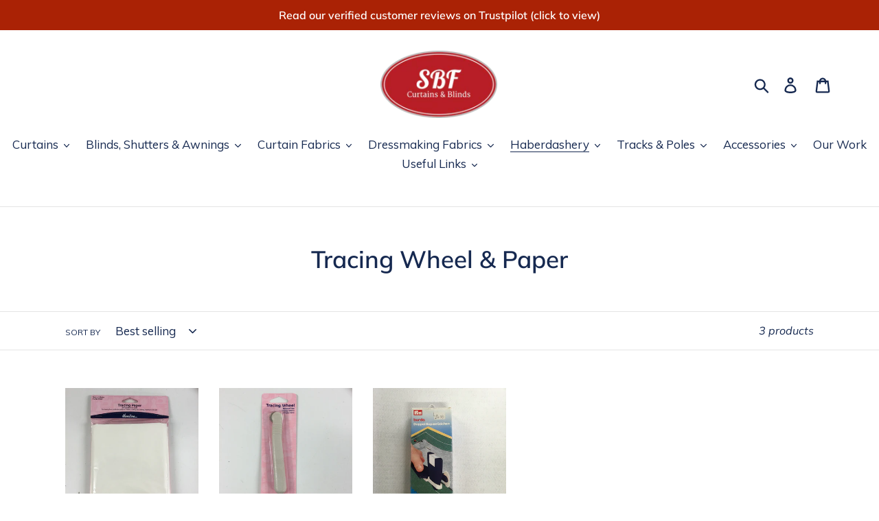

--- FILE ---
content_type: text/html; charset=utf-8
request_url: https://www.stevebanefabrics.com/collections/tracing-wheel-paper
body_size: 30565
content:
<!doctype html>
<html class="no-js" lang="en">
<head>
<meta name="smart-seo-integrated" content="true" /><title>Tracing Wheel &amp; Paper</title>
<meta name="description" content="" />
<meta name="smartseo-keyword" content="" />
<meta name="smartseo-timestamp" content="0" />




<title>Tracing Wheel &amp; Paper</title> 
                
                
<meta name="description" content=""> 
                
  <!-- TrustBox script -->
<script type="text/javascript" src="//widget.trustpilot.com/bootstrap/v5/tp.widget.bootstrap.min.js" async></script>
<!-- End TrustBox script -->
  <meta charset="utf-8">
  <meta http-equiv="X-UA-Compatible" content="IE=edge,chrome=1">
  <meta name="viewport" content="width=device-width,initial-scale=1">
  <meta name="theme-color" content="#da2f0c">
  <link rel="canonical" href="https://www.stevebanefabrics.com/collections/tracing-wheel-paper"><link rel="shortcut icon" href="//www.stevebanefabrics.com/cdn/shop/files/400dpiLogoCropped_dbc69ff4-1a77-4d85-a73d-adaa37417d03_32x32.png?v=1614326978" type="image/png"><!-- /snippets/social-meta-tags.liquid -->




<meta property="og:site_name" content="Steve Bane Fabrics">
<meta property="og:url" content="https://www.stevebanefabrics.com/collections/tracing-wheel-paper">
<meta property="og:title" content="Tracing Wheel & Paper">
<meta property="og:type" content="product.group">
<meta property="og:description" content="Local family run business established for over 50 years in Dorset & Somerset. We specialise in fitting and manufacturing curtains, blinds, shutters, awnings. All available to purchase in store and online. We also stock a large variety of dressmaking fabrics, sewing accessories, haberdashery and much more.">





  <meta name="twitter:site" content="@stevebanefabric?lang=en">

<meta name="twitter:card" content="summary_large_image">
<meta name="twitter:title" content="Tracing Wheel & Paper">
<meta name="twitter:description" content="Local family run business established for over 50 years in Dorset & Somerset. We specialise in fitting and manufacturing curtains, blinds, shutters, awnings. All available to purchase in store and online. We also stock a large variety of dressmaking fabrics, sewing accessories, haberdashery and much more.">


  <link href="//www.stevebanefabrics.com/cdn/shop/t/14/assets/theme.scss.css?v=72510438069720409381762281213" rel="stylesheet" type="text/css" media="all" />

  <script>
    var theme = {
      breakpoints: {
        medium: 750,
        large: 990,
        widescreen: 1400
      },
      strings: {
        addToCart: "Add to cart",
        soldOut: "Sold out",
        unavailable: "Unavailable",
        regularPrice: "Regular price",
        salePrice: "Sale price",
        sale: "Sale",
        showMore: "Show More",
        showLess: "Show Less",
        addressError: "Error looking up that address",
        addressNoResults: "No results for that address",
        addressQueryLimit: "You have exceeded the Google API usage limit. Consider upgrading to a \u003ca href=\"https:\/\/developers.google.com\/maps\/premium\/usage-limits\"\u003ePremium Plan\u003c\/a\u003e.",
        authError: "There was a problem authenticating your Google Maps account.",
        newWindow: "Opens in a new window.",
        external: "Opens external website.",
        newWindowExternal: "Opens external website in a new window.",
        removeLabel: "Remove [product]",
        update: "Update",
        quantity: "Quantity",
        discountedTotal: "Discounted total",
        regularTotal: "Regular total",
        priceColumn: "See Price column for discount details.",
        quantityMinimumMessage: "Quantity must be 1 or more",
        cartError: "There was an error while updating your cart. Please try again.",
        removedItemMessage: "Removed \u003cspan class=\"cart__removed-product-details\"\u003e([quantity]) [link]\u003c\/span\u003e from your cart.",
        unitPrice: "Unit price",
        unitPriceSeparator: "per",
        oneCartCount: "1 item",
        otherCartCount: "[count] items",
        quantityLabel: "Quantity: [count]"
      },
      moneyFormat: "£{{amount}}",
      moneyFormatWithCurrency: "£{{amount}} GBP"
    }

    document.documentElement.className = document.documentElement.className.replace('no-js', 'js');
  </script><script src="//www.stevebanefabrics.com/cdn/shop/t/14/assets/lazysizes.js?v=94224023136283657951665161126" async="async"></script>
  <script src="//www.stevebanefabrics.com/cdn/shop/t/14/assets/vendor.js?v=12001839194546984181665161126" defer="defer"></script>
  <script src="//www.stevebanefabrics.com/cdn/shop/t/14/assets/theme.js?v=142573735552868232921665161126" defer="defer"></script>

  <script>window.performance && window.performance.mark && window.performance.mark('shopify.content_for_header.start');</script><meta name="google-site-verification" content="NdpNEYvxu_4QOCOcs0x56Y_cJjr-0zH__YvV3UcNFYc">
<meta id="shopify-digital-wallet" name="shopify-digital-wallet" content="/17189151/digital_wallets/dialog">
<meta name="shopify-checkout-api-token" content="6d0fa0a04342ff07b842e9d14cf8b605">
<link rel="alternate" type="application/atom+xml" title="Feed" href="/collections/tracing-wheel-paper.atom" />
<link rel="alternate" type="application/json+oembed" href="https://www.stevebanefabrics.com/collections/tracing-wheel-paper.oembed">
<script async="async" src="/checkouts/internal/preloads.js?locale=en-GB"></script>
<link rel="preconnect" href="https://shop.app" crossorigin="anonymous">
<script async="async" src="https://shop.app/checkouts/internal/preloads.js?locale=en-GB&shop_id=17189151" crossorigin="anonymous"></script>
<script id="apple-pay-shop-capabilities" type="application/json">{"shopId":17189151,"countryCode":"GB","currencyCode":"GBP","merchantCapabilities":["supports3DS"],"merchantId":"gid:\/\/shopify\/Shop\/17189151","merchantName":"Steve Bane Fabrics","requiredBillingContactFields":["postalAddress","email","phone"],"requiredShippingContactFields":["postalAddress","email","phone"],"shippingType":"shipping","supportedNetworks":["visa","maestro","masterCard","discover","elo"],"total":{"type":"pending","label":"Steve Bane Fabrics","amount":"1.00"},"shopifyPaymentsEnabled":true,"supportsSubscriptions":true}</script>
<script id="shopify-features" type="application/json">{"accessToken":"6d0fa0a04342ff07b842e9d14cf8b605","betas":["rich-media-storefront-analytics"],"domain":"www.stevebanefabrics.com","predictiveSearch":true,"shopId":17189151,"locale":"en"}</script>
<script>var Shopify = Shopify || {};
Shopify.shop = "steve-bane-fabrics.myshopify.com";
Shopify.locale = "en";
Shopify.currency = {"active":"GBP","rate":"1.0"};
Shopify.country = "GB";
Shopify.theme = {"name":"[FQA]-Debut-updated","id":135968686313,"schema_name":"Debut","schema_version":"14.3.1","theme_store_id":null,"role":"main"};
Shopify.theme.handle = "null";
Shopify.theme.style = {"id":null,"handle":null};
Shopify.cdnHost = "www.stevebanefabrics.com/cdn";
Shopify.routes = Shopify.routes || {};
Shopify.routes.root = "/";</script>
<script type="module">!function(o){(o.Shopify=o.Shopify||{}).modules=!0}(window);</script>
<script>!function(o){function n(){var o=[];function n(){o.push(Array.prototype.slice.apply(arguments))}return n.q=o,n}var t=o.Shopify=o.Shopify||{};t.loadFeatures=n(),t.autoloadFeatures=n()}(window);</script>
<script>
  window.ShopifyPay = window.ShopifyPay || {};
  window.ShopifyPay.apiHost = "shop.app\/pay";
  window.ShopifyPay.redirectState = null;
</script>
<script id="shop-js-analytics" type="application/json">{"pageType":"collection"}</script>
<script defer="defer" async type="module" src="//www.stevebanefabrics.com/cdn/shopifycloud/shop-js/modules/v2/client.init-shop-cart-sync_BdyHc3Nr.en.esm.js"></script>
<script defer="defer" async type="module" src="//www.stevebanefabrics.com/cdn/shopifycloud/shop-js/modules/v2/chunk.common_Daul8nwZ.esm.js"></script>
<script type="module">
  await import("//www.stevebanefabrics.com/cdn/shopifycloud/shop-js/modules/v2/client.init-shop-cart-sync_BdyHc3Nr.en.esm.js");
await import("//www.stevebanefabrics.com/cdn/shopifycloud/shop-js/modules/v2/chunk.common_Daul8nwZ.esm.js");

  window.Shopify.SignInWithShop?.initShopCartSync?.({"fedCMEnabled":true,"windoidEnabled":true});

</script>
<script>
  window.Shopify = window.Shopify || {};
  if (!window.Shopify.featureAssets) window.Shopify.featureAssets = {};
  window.Shopify.featureAssets['shop-js'] = {"shop-cart-sync":["modules/v2/client.shop-cart-sync_QYOiDySF.en.esm.js","modules/v2/chunk.common_Daul8nwZ.esm.js"],"init-fed-cm":["modules/v2/client.init-fed-cm_DchLp9rc.en.esm.js","modules/v2/chunk.common_Daul8nwZ.esm.js"],"shop-button":["modules/v2/client.shop-button_OV7bAJc5.en.esm.js","modules/v2/chunk.common_Daul8nwZ.esm.js"],"init-windoid":["modules/v2/client.init-windoid_DwxFKQ8e.en.esm.js","modules/v2/chunk.common_Daul8nwZ.esm.js"],"shop-cash-offers":["modules/v2/client.shop-cash-offers_DWtL6Bq3.en.esm.js","modules/v2/chunk.common_Daul8nwZ.esm.js","modules/v2/chunk.modal_CQq8HTM6.esm.js"],"shop-toast-manager":["modules/v2/client.shop-toast-manager_CX9r1SjA.en.esm.js","modules/v2/chunk.common_Daul8nwZ.esm.js"],"init-shop-email-lookup-coordinator":["modules/v2/client.init-shop-email-lookup-coordinator_UhKnw74l.en.esm.js","modules/v2/chunk.common_Daul8nwZ.esm.js"],"pay-button":["modules/v2/client.pay-button_DzxNnLDY.en.esm.js","modules/v2/chunk.common_Daul8nwZ.esm.js"],"avatar":["modules/v2/client.avatar_BTnouDA3.en.esm.js"],"init-shop-cart-sync":["modules/v2/client.init-shop-cart-sync_BdyHc3Nr.en.esm.js","modules/v2/chunk.common_Daul8nwZ.esm.js"],"shop-login-button":["modules/v2/client.shop-login-button_D8B466_1.en.esm.js","modules/v2/chunk.common_Daul8nwZ.esm.js","modules/v2/chunk.modal_CQq8HTM6.esm.js"],"init-customer-accounts-sign-up":["modules/v2/client.init-customer-accounts-sign-up_C8fpPm4i.en.esm.js","modules/v2/client.shop-login-button_D8B466_1.en.esm.js","modules/v2/chunk.common_Daul8nwZ.esm.js","modules/v2/chunk.modal_CQq8HTM6.esm.js"],"init-shop-for-new-customer-accounts":["modules/v2/client.init-shop-for-new-customer-accounts_CVTO0Ztu.en.esm.js","modules/v2/client.shop-login-button_D8B466_1.en.esm.js","modules/v2/chunk.common_Daul8nwZ.esm.js","modules/v2/chunk.modal_CQq8HTM6.esm.js"],"init-customer-accounts":["modules/v2/client.init-customer-accounts_dRgKMfrE.en.esm.js","modules/v2/client.shop-login-button_D8B466_1.en.esm.js","modules/v2/chunk.common_Daul8nwZ.esm.js","modules/v2/chunk.modal_CQq8HTM6.esm.js"],"shop-follow-button":["modules/v2/client.shop-follow-button_CkZpjEct.en.esm.js","modules/v2/chunk.common_Daul8nwZ.esm.js","modules/v2/chunk.modal_CQq8HTM6.esm.js"],"lead-capture":["modules/v2/client.lead-capture_BntHBhfp.en.esm.js","modules/v2/chunk.common_Daul8nwZ.esm.js","modules/v2/chunk.modal_CQq8HTM6.esm.js"],"checkout-modal":["modules/v2/client.checkout-modal_CfxcYbTm.en.esm.js","modules/v2/chunk.common_Daul8nwZ.esm.js","modules/v2/chunk.modal_CQq8HTM6.esm.js"],"shop-login":["modules/v2/client.shop-login_Da4GZ2H6.en.esm.js","modules/v2/chunk.common_Daul8nwZ.esm.js","modules/v2/chunk.modal_CQq8HTM6.esm.js"],"payment-terms":["modules/v2/client.payment-terms_MV4M3zvL.en.esm.js","modules/v2/chunk.common_Daul8nwZ.esm.js","modules/v2/chunk.modal_CQq8HTM6.esm.js"]};
</script>
<script>(function() {
  var isLoaded = false;
  function asyncLoad() {
    if (isLoaded) return;
    isLoaded = true;
    var urls = ["\/\/cdn.secomapp.com\/promotionpopup\/cdn\/allshops\/steve-bane-fabrics\/1620077370.js?shop=steve-bane-fabrics.myshopify.com","https:\/\/cdn.hextom.com\/js\/freeshippingbar.js?shop=steve-bane-fabrics.myshopify.com"];
    for (var i = 0; i < urls.length; i++) {
      var s = document.createElement('script');
      s.type = 'text/javascript';
      s.async = true;
      s.src = urls[i];
      var x = document.getElementsByTagName('script')[0];
      x.parentNode.insertBefore(s, x);
    }
  };
  if(window.attachEvent) {
    window.attachEvent('onload', asyncLoad);
  } else {
    window.addEventListener('load', asyncLoad, false);
  }
})();</script>
<script id="__st">var __st={"a":17189151,"offset":0,"reqid":"1b4b6e98-f199-4b81-91f9-2792b6d338f6-1768993874","pageurl":"www.stevebanefabrics.com\/collections\/tracing-wheel-paper","u":"b380bc41f3df","p":"collection","rtyp":"collection","rid":225655750815};</script>
<script>window.ShopifyPaypalV4VisibilityTracking = true;</script>
<script id="captcha-bootstrap">!function(){'use strict';const t='contact',e='account',n='new_comment',o=[[t,t],['blogs',n],['comments',n],[t,'customer']],c=[[e,'customer_login'],[e,'guest_login'],[e,'recover_customer_password'],[e,'create_customer']],r=t=>t.map((([t,e])=>`form[action*='/${t}']:not([data-nocaptcha='true']) input[name='form_type'][value='${e}']`)).join(','),a=t=>()=>t?[...document.querySelectorAll(t)].map((t=>t.form)):[];function s(){const t=[...o],e=r(t);return a(e)}const i='password',u='form_key',d=['recaptcha-v3-token','g-recaptcha-response','h-captcha-response',i],f=()=>{try{return window.sessionStorage}catch{return}},m='__shopify_v',_=t=>t.elements[u];function p(t,e,n=!1){try{const o=window.sessionStorage,c=JSON.parse(o.getItem(e)),{data:r}=function(t){const{data:e,action:n}=t;return t[m]||n?{data:e,action:n}:{data:t,action:n}}(c);for(const[e,n]of Object.entries(r))t.elements[e]&&(t.elements[e].value=n);n&&o.removeItem(e)}catch(o){console.error('form repopulation failed',{error:o})}}const l='form_type',E='cptcha';function T(t){t.dataset[E]=!0}const w=window,h=w.document,L='Shopify',v='ce_forms',y='captcha';let A=!1;((t,e)=>{const n=(g='f06e6c50-85a8-45c8-87d0-21a2b65856fe',I='https://cdn.shopify.com/shopifycloud/storefront-forms-hcaptcha/ce_storefront_forms_captcha_hcaptcha.v1.5.2.iife.js',D={infoText:'Protected by hCaptcha',privacyText:'Privacy',termsText:'Terms'},(t,e,n)=>{const o=w[L][v],c=o.bindForm;if(c)return c(t,g,e,D).then(n);var r;o.q.push([[t,g,e,D],n]),r=I,A||(h.body.append(Object.assign(h.createElement('script'),{id:'captcha-provider',async:!0,src:r})),A=!0)});var g,I,D;w[L]=w[L]||{},w[L][v]=w[L][v]||{},w[L][v].q=[],w[L][y]=w[L][y]||{},w[L][y].protect=function(t,e){n(t,void 0,e),T(t)},Object.freeze(w[L][y]),function(t,e,n,w,h,L){const[v,y,A,g]=function(t,e,n){const i=e?o:[],u=t?c:[],d=[...i,...u],f=r(d),m=r(i),_=r(d.filter((([t,e])=>n.includes(e))));return[a(f),a(m),a(_),s()]}(w,h,L),I=t=>{const e=t.target;return e instanceof HTMLFormElement?e:e&&e.form},D=t=>v().includes(t);t.addEventListener('submit',(t=>{const e=I(t);if(!e)return;const n=D(e)&&!e.dataset.hcaptchaBound&&!e.dataset.recaptchaBound,o=_(e),c=g().includes(e)&&(!o||!o.value);(n||c)&&t.preventDefault(),c&&!n&&(function(t){try{if(!f())return;!function(t){const e=f();if(!e)return;const n=_(t);if(!n)return;const o=n.value;o&&e.removeItem(o)}(t);const e=Array.from(Array(32),(()=>Math.random().toString(36)[2])).join('');!function(t,e){_(t)||t.append(Object.assign(document.createElement('input'),{type:'hidden',name:u})),t.elements[u].value=e}(t,e),function(t,e){const n=f();if(!n)return;const o=[...t.querySelectorAll(`input[type='${i}']`)].map((({name:t})=>t)),c=[...d,...o],r={};for(const[a,s]of new FormData(t).entries())c.includes(a)||(r[a]=s);n.setItem(e,JSON.stringify({[m]:1,action:t.action,data:r}))}(t,e)}catch(e){console.error('failed to persist form',e)}}(e),e.submit())}));const S=(t,e)=>{t&&!t.dataset[E]&&(n(t,e.some((e=>e===t))),T(t))};for(const o of['focusin','change'])t.addEventListener(o,(t=>{const e=I(t);D(e)&&S(e,y())}));const B=e.get('form_key'),M=e.get(l),P=B&&M;t.addEventListener('DOMContentLoaded',(()=>{const t=y();if(P)for(const e of t)e.elements[l].value===M&&p(e,B);[...new Set([...A(),...v().filter((t=>'true'===t.dataset.shopifyCaptcha))])].forEach((e=>S(e,t)))}))}(h,new URLSearchParams(w.location.search),n,t,e,['guest_login'])})(!0,!0)}();</script>
<script integrity="sha256-4kQ18oKyAcykRKYeNunJcIwy7WH5gtpwJnB7kiuLZ1E=" data-source-attribution="shopify.loadfeatures" defer="defer" src="//www.stevebanefabrics.com/cdn/shopifycloud/storefront/assets/storefront/load_feature-a0a9edcb.js" crossorigin="anonymous"></script>
<script crossorigin="anonymous" defer="defer" src="//www.stevebanefabrics.com/cdn/shopifycloud/storefront/assets/shopify_pay/storefront-65b4c6d7.js?v=20250812"></script>
<script data-source-attribution="shopify.dynamic_checkout.dynamic.init">var Shopify=Shopify||{};Shopify.PaymentButton=Shopify.PaymentButton||{isStorefrontPortableWallets:!0,init:function(){window.Shopify.PaymentButton.init=function(){};var t=document.createElement("script");t.src="https://www.stevebanefabrics.com/cdn/shopifycloud/portable-wallets/latest/portable-wallets.en.js",t.type="module",document.head.appendChild(t)}};
</script>
<script data-source-attribution="shopify.dynamic_checkout.buyer_consent">
  function portableWalletsHideBuyerConsent(e){var t=document.getElementById("shopify-buyer-consent"),n=document.getElementById("shopify-subscription-policy-button");t&&n&&(t.classList.add("hidden"),t.setAttribute("aria-hidden","true"),n.removeEventListener("click",e))}function portableWalletsShowBuyerConsent(e){var t=document.getElementById("shopify-buyer-consent"),n=document.getElementById("shopify-subscription-policy-button");t&&n&&(t.classList.remove("hidden"),t.removeAttribute("aria-hidden"),n.addEventListener("click",e))}window.Shopify?.PaymentButton&&(window.Shopify.PaymentButton.hideBuyerConsent=portableWalletsHideBuyerConsent,window.Shopify.PaymentButton.showBuyerConsent=portableWalletsShowBuyerConsent);
</script>
<script data-source-attribution="shopify.dynamic_checkout.cart.bootstrap">document.addEventListener("DOMContentLoaded",(function(){function t(){return document.querySelector("shopify-accelerated-checkout-cart, shopify-accelerated-checkout")}if(t())Shopify.PaymentButton.init();else{new MutationObserver((function(e,n){t()&&(Shopify.PaymentButton.init(),n.disconnect())})).observe(document.body,{childList:!0,subtree:!0})}}));
</script>
<link id="shopify-accelerated-checkout-styles" rel="stylesheet" media="screen" href="https://www.stevebanefabrics.com/cdn/shopifycloud/portable-wallets/latest/accelerated-checkout-backwards-compat.css" crossorigin="anonymous">
<style id="shopify-accelerated-checkout-cart">
        #shopify-buyer-consent {
  margin-top: 1em;
  display: inline-block;
  width: 100%;
}

#shopify-buyer-consent.hidden {
  display: none;
}

#shopify-subscription-policy-button {
  background: none;
  border: none;
  padding: 0;
  text-decoration: underline;
  font-size: inherit;
  cursor: pointer;
}

#shopify-subscription-policy-button::before {
  box-shadow: none;
}

      </style>

<script>window.performance && window.performance.mark && window.performance.mark('shopify.content_for_header.end');</script>




<script>
  var fqa = {"product":{"Net Curtains":{"unit":"m","multiplier":10,"multi":10,"divider":0.1,"minimum":5,"min":5,"property":"Cut Length","unit_per_short":"\/m","unit_per_long":"per meter","unit_name":"meter","strings":{"unit_singular":"Meter","unit_plural":"Meters","separator_less_then_one":" of a ","separator_more_then_one":" Continuous "}},"PVC":{"unit":"m","multiplier":10,"multi":10,"divider":0.1,"minimum":5,"min":5,"property":"Cut Length","unit_per_short":"\/m","unit_per_long":"per meter","unit_name":"meter","strings":{"unit_singular":"Meter","unit_plural":"Meters","separator_less_then_one":" of a ","separator_more_then_one":" Continuous "}},"Dress Fabric":{"unit":"m","multiplier":10,"multi":10,"divider":0.1,"minimum":5,"min":5,"property":"Cut Length","unit_per_short":"\/m","unit_per_long":"per meter","unit_name":"meter","strings":{"unit_singular":"Meter","unit_plural":"Meters","separator_less_then_one":" of a ","separator_more_then_one":" Continuous "}},"Curtain Fabric":{"unit":"m","multiplier":10,"multi":10,"divider":0.1,"minimum":5,"min":5,"property":"Cut Length","unit_per_short":"\/m","unit_per_long":"per meter","unit_name":"meter","strings":{"unit_singular":"Meter","unit_plural":"Meters","separator_less_then_one":" of a ","separator_more_then_one":" Continuous "}},"Workroom Roll Items":{"unit":"m","multiplier":10,"multi":10,"divider":0.1,"minimum":5,"min":5,"property":"Cut Length","unit_per_short":"\/m","unit_per_long":"per meter","unit_name":"meter","strings":{"unit_singular":"Meter","unit_plural":"Meters","separator_less_then_one":" of a ","separator_more_then_one":" Continuous "}}},"strings":{"separator_less_then_one":" of a ","separator_more_then_one":" Continuous ","unit_singular":"Meter","unit_plural":"Meters"}};
  var cartJson = {"note":null,"attributes":{},"original_total_price":0,"total_price":0,"total_discount":0,"total_weight":0.0,"item_count":0,"items":[],"requires_shipping":false,"currency":"GBP","items_subtotal_price":0,"cart_level_discount_applications":[],"checkout_charge_amount":0};
  var themeName = "Debut";
</script>


<!-- <script src="https://cdn.fabricshop.app/v2.1.0/FabricShop.js?shop=steve-bane-fabrics.myshopify.com" crossorigin="anonymous" defer></script> -->
<script src="https://fractional-quantity-app.s3.ca-central-1.amazonaws.com/v2.1.0/FabricShop.js" crossorigin="anonymous" defer></script>




<style>

/* Button Childern CSS to fix events */
[data-fsa-add-to-cart] > *,
button[name=checkout] > *,
input[name=checkout] > *,
button[name=update] > *,
input[name=update]  > * {
  pointer-events: none;
}

button[data-fsa-minus-cart],
button[data-fsa-plus-cart],
button[data-fsa-minus],
button[data-fsa-plus] {
  box-sizing: inherit;
  border-width: 0;
  border-style: solid;
  border-color: #e2e8f0;
  font-family: inherit;
  margin: 0;
  overflow: visible;
  text-transform: none;
  -webkit-appearance: button;
  background: transparent;
  cursor: pointer;
  line-height: inherit;
  background-color: #e2e8f0;
  font-weight: 700;
  padding-top: 0.25rem;
  padding-bottom: 0.25rem;
  padding-left: 0.75rem;
  padding-right: 0.75rem;
  color: #2d3748;
  font-size: 1.125rem;
}

button[data-fsa-plus-cart],
button[data-fsa-plus] {
  border-top-right-radius: 0.25rem;
  border-bottom-right-radius: 0.25rem;
}

button[data-fsa-minus-cart],
button[data-fsa-minus] {
  border-top-left-radius: 0.25rem;
  border-bottom-left-radius: 0.25rem;
}

button[data-fsa-minus-cart]:not([disabled]):hover,
button[data-fsa-plus-cart]:not([disabled]):hover,
button[data-fsa-minus]:not([disabled]):hover,
button[data-fsa-plus]:not([disabled]):hover {
  background-color: #cbd5e0;
}

button[data-fsa-minus-cart]:focus,
button[data-fsa-plus-cart]:focus,
button[data-fsa-minus]:focus,
button[data-fsa-plus]:focus {
  outline: 1px dotted;
  outline: 5px auto -webkit-focus-ring-color;
}

button[data-fsa-minus-cart]:disabled,
button[data-fsa-plus-cart]:disabled,
button[data-fsa-minus]:disabled,
button[data-fsa-plus]:disabled {
  cursor: not-allowed;
}

input[data-fsa-input-cart],
input[data-fsa-input] {
  box-sizing: inherit;
  border-width: 0;
  border-style: solid;
  border-color: #e2e8f0;
  font-family: inherit;
  font-size: 16px;
  margin: 0;
  overflow: visible;
  padding: 0;
  line-height: inherit;
  color: #333;
  text-align: center;
  width: 3rem;
}

div[data-fsa-container-cart],
div[data-fsa-container-product] {
  font-family: -apple-system, BlinkMacSystemFont, "Segoe UI", Roboto,
    "Helvetica Neue", Arial, "Noto Sans", sans-serif, "Apple Color Emoji",
    "Segoe UI Emoji", "Segoe UI Symbol", "Noto Color Emoji";
  line-height: 1.5;
  box-sizing: inherit;
  border-width: 0;
  border-style: solid;
  border-color: #e2e8f0;
  display: inline-flex;
}

/* Additional styles */
input[data-fsa-input-cart],
input[data-fsa-input] {
  display: inline-block;
  background-color: white;
  border-radius: 0;
  min-height: 0;
}

/* Custom CSS */


/* Units */


[data-fsa-unit-long-type="Net Curtains"]:after {
  content: "per meter";
}

[data-fsa-unit-short-type="Net Curtains"]:after {
  content: "/m";
}


[data-fsa-unit-long-type="PVC"]:after {
  content: "per meter";
}

[data-fsa-unit-short-type="PVC"]:after {
  content: "/m";
}


[data-fsa-unit-long-type="Dress Fabric"]:after {
  content: "per meter";
}

[data-fsa-unit-short-type="Dress Fabric"]:after {
  content: "/m";
}


[data-fsa-unit-long-type="Curtain Fabric"]:after {
  content: "per meter";
}

[data-fsa-unit-short-type="Curtain Fabric"]:after {
  content: "/m";
}


[data-fsa-unit-long-type="Workroom Roll Items"]:after {
  content: "per meter";
}

[data-fsa-unit-short-type="Workroom Roll Items"]:after {
  content: "/m";
}

</style>




<link rel="dns-prefetch" href="https://cdn.secomapp.com/">
<link rel="dns-prefetch" href="https://ajax.googleapis.com/">
<link rel="dns-prefetch" href="https://cdnjs.cloudflare.com/">
<link rel="preload" as="stylesheet" href="//www.stevebanefabrics.com/cdn/shop/t/14/assets/sca-pp.css?v=178374312540912810101665161126">

<link rel="stylesheet" href="//www.stevebanefabrics.com/cdn/shop/t/14/assets/sca-pp.css?v=178374312540912810101665161126">
 <script>
  
    SCAPPLive = {};
  
  SCAPPShop = {};
    
  </script> 
<meta property="og:image" content="https://cdn.shopify.com/s/files/1/1718/9151/files/400dpiLogoCropped_360x_a37dbe26-5112-4730-aa89-4e1f49eca265.png?v=1630323220" />
<meta property="og:image:secure_url" content="https://cdn.shopify.com/s/files/1/1718/9151/files/400dpiLogoCropped_360x_a37dbe26-5112-4730-aa89-4e1f49eca265.png?v=1630323220" />
<meta property="og:image:width" content="360" />
<meta property="og:image:height" content="209" />
<link href="https://monorail-edge.shopifysvc.com" rel="dns-prefetch">
<script>(function(){if ("sendBeacon" in navigator && "performance" in window) {try {var session_token_from_headers = performance.getEntriesByType('navigation')[0].serverTiming.find(x => x.name == '_s').description;} catch {var session_token_from_headers = undefined;}var session_cookie_matches = document.cookie.match(/_shopify_s=([^;]*)/);var session_token_from_cookie = session_cookie_matches && session_cookie_matches.length === 2 ? session_cookie_matches[1] : "";var session_token = session_token_from_headers || session_token_from_cookie || "";function handle_abandonment_event(e) {var entries = performance.getEntries().filter(function(entry) {return /monorail-edge.shopifysvc.com/.test(entry.name);});if (!window.abandonment_tracked && entries.length === 0) {window.abandonment_tracked = true;var currentMs = Date.now();var navigation_start = performance.timing.navigationStart;var payload = {shop_id: 17189151,url: window.location.href,navigation_start,duration: currentMs - navigation_start,session_token,page_type: "collection"};window.navigator.sendBeacon("https://monorail-edge.shopifysvc.com/v1/produce", JSON.stringify({schema_id: "online_store_buyer_site_abandonment/1.1",payload: payload,metadata: {event_created_at_ms: currentMs,event_sent_at_ms: currentMs}}));}}window.addEventListener('pagehide', handle_abandonment_event);}}());</script>
<script id="web-pixels-manager-setup">(function e(e,d,r,n,o){if(void 0===o&&(o={}),!Boolean(null===(a=null===(i=window.Shopify)||void 0===i?void 0:i.analytics)||void 0===a?void 0:a.replayQueue)){var i,a;window.Shopify=window.Shopify||{};var t=window.Shopify;t.analytics=t.analytics||{};var s=t.analytics;s.replayQueue=[],s.publish=function(e,d,r){return s.replayQueue.push([e,d,r]),!0};try{self.performance.mark("wpm:start")}catch(e){}var l=function(){var e={modern:/Edge?\/(1{2}[4-9]|1[2-9]\d|[2-9]\d{2}|\d{4,})\.\d+(\.\d+|)|Firefox\/(1{2}[4-9]|1[2-9]\d|[2-9]\d{2}|\d{4,})\.\d+(\.\d+|)|Chrom(ium|e)\/(9{2}|\d{3,})\.\d+(\.\d+|)|(Maci|X1{2}).+ Version\/(15\.\d+|(1[6-9]|[2-9]\d|\d{3,})\.\d+)([,.]\d+|)( \(\w+\)|)( Mobile\/\w+|) Safari\/|Chrome.+OPR\/(9{2}|\d{3,})\.\d+\.\d+|(CPU[ +]OS|iPhone[ +]OS|CPU[ +]iPhone|CPU IPhone OS|CPU iPad OS)[ +]+(15[._]\d+|(1[6-9]|[2-9]\d|\d{3,})[._]\d+)([._]\d+|)|Android:?[ /-](13[3-9]|1[4-9]\d|[2-9]\d{2}|\d{4,})(\.\d+|)(\.\d+|)|Android.+Firefox\/(13[5-9]|1[4-9]\d|[2-9]\d{2}|\d{4,})\.\d+(\.\d+|)|Android.+Chrom(ium|e)\/(13[3-9]|1[4-9]\d|[2-9]\d{2}|\d{4,})\.\d+(\.\d+|)|SamsungBrowser\/([2-9]\d|\d{3,})\.\d+/,legacy:/Edge?\/(1[6-9]|[2-9]\d|\d{3,})\.\d+(\.\d+|)|Firefox\/(5[4-9]|[6-9]\d|\d{3,})\.\d+(\.\d+|)|Chrom(ium|e)\/(5[1-9]|[6-9]\d|\d{3,})\.\d+(\.\d+|)([\d.]+$|.*Safari\/(?![\d.]+ Edge\/[\d.]+$))|(Maci|X1{2}).+ Version\/(10\.\d+|(1[1-9]|[2-9]\d|\d{3,})\.\d+)([,.]\d+|)( \(\w+\)|)( Mobile\/\w+|) Safari\/|Chrome.+OPR\/(3[89]|[4-9]\d|\d{3,})\.\d+\.\d+|(CPU[ +]OS|iPhone[ +]OS|CPU[ +]iPhone|CPU IPhone OS|CPU iPad OS)[ +]+(10[._]\d+|(1[1-9]|[2-9]\d|\d{3,})[._]\d+)([._]\d+|)|Android:?[ /-](13[3-9]|1[4-9]\d|[2-9]\d{2}|\d{4,})(\.\d+|)(\.\d+|)|Mobile Safari.+OPR\/([89]\d|\d{3,})\.\d+\.\d+|Android.+Firefox\/(13[5-9]|1[4-9]\d|[2-9]\d{2}|\d{4,})\.\d+(\.\d+|)|Android.+Chrom(ium|e)\/(13[3-9]|1[4-9]\d|[2-9]\d{2}|\d{4,})\.\d+(\.\d+|)|Android.+(UC? ?Browser|UCWEB|U3)[ /]?(15\.([5-9]|\d{2,})|(1[6-9]|[2-9]\d|\d{3,})\.\d+)\.\d+|SamsungBrowser\/(5\.\d+|([6-9]|\d{2,})\.\d+)|Android.+MQ{2}Browser\/(14(\.(9|\d{2,})|)|(1[5-9]|[2-9]\d|\d{3,})(\.\d+|))(\.\d+|)|K[Aa][Ii]OS\/(3\.\d+|([4-9]|\d{2,})\.\d+)(\.\d+|)/},d=e.modern,r=e.legacy,n=navigator.userAgent;return n.match(d)?"modern":n.match(r)?"legacy":"unknown"}(),u="modern"===l?"modern":"legacy",c=(null!=n?n:{modern:"",legacy:""})[u],f=function(e){return[e.baseUrl,"/wpm","/b",e.hashVersion,"modern"===e.buildTarget?"m":"l",".js"].join("")}({baseUrl:d,hashVersion:r,buildTarget:u}),m=function(e){var d=e.version,r=e.bundleTarget,n=e.surface,o=e.pageUrl,i=e.monorailEndpoint;return{emit:function(e){var a=e.status,t=e.errorMsg,s=(new Date).getTime(),l=JSON.stringify({metadata:{event_sent_at_ms:s},events:[{schema_id:"web_pixels_manager_load/3.1",payload:{version:d,bundle_target:r,page_url:o,status:a,surface:n,error_msg:t},metadata:{event_created_at_ms:s}}]});if(!i)return console&&console.warn&&console.warn("[Web Pixels Manager] No Monorail endpoint provided, skipping logging."),!1;try{return self.navigator.sendBeacon.bind(self.navigator)(i,l)}catch(e){}var u=new XMLHttpRequest;try{return u.open("POST",i,!0),u.setRequestHeader("Content-Type","text/plain"),u.send(l),!0}catch(e){return console&&console.warn&&console.warn("[Web Pixels Manager] Got an unhandled error while logging to Monorail."),!1}}}}({version:r,bundleTarget:l,surface:e.surface,pageUrl:self.location.href,monorailEndpoint:e.monorailEndpoint});try{o.browserTarget=l,function(e){var d=e.src,r=e.async,n=void 0===r||r,o=e.onload,i=e.onerror,a=e.sri,t=e.scriptDataAttributes,s=void 0===t?{}:t,l=document.createElement("script"),u=document.querySelector("head"),c=document.querySelector("body");if(l.async=n,l.src=d,a&&(l.integrity=a,l.crossOrigin="anonymous"),s)for(var f in s)if(Object.prototype.hasOwnProperty.call(s,f))try{l.dataset[f]=s[f]}catch(e){}if(o&&l.addEventListener("load",o),i&&l.addEventListener("error",i),u)u.appendChild(l);else{if(!c)throw new Error("Did not find a head or body element to append the script");c.appendChild(l)}}({src:f,async:!0,onload:function(){if(!function(){var e,d;return Boolean(null===(d=null===(e=window.Shopify)||void 0===e?void 0:e.analytics)||void 0===d?void 0:d.initialized)}()){var d=window.webPixelsManager.init(e)||void 0;if(d){var r=window.Shopify.analytics;r.replayQueue.forEach((function(e){var r=e[0],n=e[1],o=e[2];d.publishCustomEvent(r,n,o)})),r.replayQueue=[],r.publish=d.publishCustomEvent,r.visitor=d.visitor,r.initialized=!0}}},onerror:function(){return m.emit({status:"failed",errorMsg:"".concat(f," has failed to load")})},sri:function(e){var d=/^sha384-[A-Za-z0-9+/=]+$/;return"string"==typeof e&&d.test(e)}(c)?c:"",scriptDataAttributes:o}),m.emit({status:"loading"})}catch(e){m.emit({status:"failed",errorMsg:(null==e?void 0:e.message)||"Unknown error"})}}})({shopId: 17189151,storefrontBaseUrl: "https://www.stevebanefabrics.com",extensionsBaseUrl: "https://extensions.shopifycdn.com/cdn/shopifycloud/web-pixels-manager",monorailEndpoint: "https://monorail-edge.shopifysvc.com/unstable/produce_batch",surface: "storefront-renderer",enabledBetaFlags: ["2dca8a86"],webPixelsConfigList: [{"id":"405668073","configuration":"{\"config\":\"{\\\"pixel_id\\\":\\\"G-GDJ0D3F3WJ\\\",\\\"target_country\\\":\\\"GB\\\",\\\"gtag_events\\\":[{\\\"type\\\":\\\"begin_checkout\\\",\\\"action_label\\\":\\\"G-GDJ0D3F3WJ\\\"},{\\\"type\\\":\\\"search\\\",\\\"action_label\\\":\\\"G-GDJ0D3F3WJ\\\"},{\\\"type\\\":\\\"view_item\\\",\\\"action_label\\\":[\\\"G-GDJ0D3F3WJ\\\",\\\"MC-MQB3XJWBC7\\\"]},{\\\"type\\\":\\\"purchase\\\",\\\"action_label\\\":[\\\"G-GDJ0D3F3WJ\\\",\\\"MC-MQB3XJWBC7\\\"]},{\\\"type\\\":\\\"page_view\\\",\\\"action_label\\\":[\\\"G-GDJ0D3F3WJ\\\",\\\"MC-MQB3XJWBC7\\\"]},{\\\"type\\\":\\\"add_payment_info\\\",\\\"action_label\\\":\\\"G-GDJ0D3F3WJ\\\"},{\\\"type\\\":\\\"add_to_cart\\\",\\\"action_label\\\":\\\"G-GDJ0D3F3WJ\\\"}],\\\"enable_monitoring_mode\\\":false}\"}","eventPayloadVersion":"v1","runtimeContext":"OPEN","scriptVersion":"b2a88bafab3e21179ed38636efcd8a93","type":"APP","apiClientId":1780363,"privacyPurposes":[],"dataSharingAdjustments":{"protectedCustomerApprovalScopes":["read_customer_address","read_customer_email","read_customer_name","read_customer_personal_data","read_customer_phone"]}},{"id":"153223548","eventPayloadVersion":"v1","runtimeContext":"LAX","scriptVersion":"1","type":"CUSTOM","privacyPurposes":["MARKETING"],"name":"Meta pixel (migrated)"},{"id":"165118332","eventPayloadVersion":"v1","runtimeContext":"LAX","scriptVersion":"1","type":"CUSTOM","privacyPurposes":["ANALYTICS"],"name":"Google Analytics tag (migrated)"},{"id":"shopify-app-pixel","configuration":"{}","eventPayloadVersion":"v1","runtimeContext":"STRICT","scriptVersion":"0450","apiClientId":"shopify-pixel","type":"APP","privacyPurposes":["ANALYTICS","MARKETING"]},{"id":"shopify-custom-pixel","eventPayloadVersion":"v1","runtimeContext":"LAX","scriptVersion":"0450","apiClientId":"shopify-pixel","type":"CUSTOM","privacyPurposes":["ANALYTICS","MARKETING"]}],isMerchantRequest: false,initData: {"shop":{"name":"Steve Bane Fabrics","paymentSettings":{"currencyCode":"GBP"},"myshopifyDomain":"steve-bane-fabrics.myshopify.com","countryCode":"GB","storefrontUrl":"https:\/\/www.stevebanefabrics.com"},"customer":null,"cart":null,"checkout":null,"productVariants":[],"purchasingCompany":null},},"https://www.stevebanefabrics.com/cdn","fcfee988w5aeb613cpc8e4bc33m6693e112",{"modern":"","legacy":""},{"shopId":"17189151","storefrontBaseUrl":"https:\/\/www.stevebanefabrics.com","extensionBaseUrl":"https:\/\/extensions.shopifycdn.com\/cdn\/shopifycloud\/web-pixels-manager","surface":"storefront-renderer","enabledBetaFlags":"[\"2dca8a86\"]","isMerchantRequest":"false","hashVersion":"fcfee988w5aeb613cpc8e4bc33m6693e112","publish":"custom","events":"[[\"page_viewed\",{}],[\"collection_viewed\",{\"collection\":{\"id\":\"225655750815\",\"title\":\"Tracing Wheel \u0026 Paper\",\"productVariants\":[{\"price\":{\"amount\":3.5,\"currencyCode\":\"GBP\"},\"product\":{\"title\":\"Tracing paper\",\"vendor\":\"Steve Bane Fabrics\",\"id\":\"5790190993567\",\"untranslatedTitle\":\"Tracing paper\",\"url\":\"\/products\/tracing-paper\",\"type\":\"\"},\"id\":\"36745879879839\",\"image\":{\"src\":\"\/\/www.stevebanefabrics.com\/cdn\/shop\/products\/image_5a8c3f04-0839-40c7-a769-e2f740308a45.jpg?v=1654518629\"},\"sku\":\"750\",\"title\":\"Default Title\",\"untranslatedTitle\":\"Default Title\"},{\"price\":{\"amount\":3.0,\"currencyCode\":\"GBP\"},\"product\":{\"title\":\"Tracing Wheel\",\"vendor\":\"Prym\",\"id\":\"5690512933023\",\"untranslatedTitle\":\"Tracing Wheel\",\"url\":\"\/products\/tracing-wheel\",\"type\":\"\"},\"id\":\"36376346656927\",\"image\":{\"src\":\"\/\/www.stevebanefabrics.com\/cdn\/shop\/products\/image_add0ac3c-611c-462e-b484-a96790b5778e.jpg?v=1654514203\"},\"sku\":\"285\",\"title\":\"Default Title\",\"untranslatedTitle\":\"Default Title\"},{\"price\":{\"amount\":6.99,\"currencyCode\":\"GBP\"},\"product\":{\"title\":\"Double Tracing Wheel\",\"vendor\":\"Prym\",\"id\":\"5651424313503\",\"untranslatedTitle\":\"Double Tracing Wheel\",\"url\":\"\/products\/double-tracing-wheel\",\"type\":\"\"},\"id\":\"36226782822559\",\"image\":{\"src\":\"\/\/www.stevebanefabrics.com\/cdn\/shop\/products\/image_13f61ffa-edc4-48fd-9548-9cabf0afcfd6.jpg?v=1600351983\"},\"sku\":\"\",\"title\":\"Default Title\",\"untranslatedTitle\":\"Default Title\"}]}}]]"});</script><script>
  window.ShopifyAnalytics = window.ShopifyAnalytics || {};
  window.ShopifyAnalytics.meta = window.ShopifyAnalytics.meta || {};
  window.ShopifyAnalytics.meta.currency = 'GBP';
  var meta = {"products":[{"id":5790190993567,"gid":"gid:\/\/shopify\/Product\/5790190993567","vendor":"Steve Bane Fabrics","type":"","handle":"tracing-paper","variants":[{"id":36745879879839,"price":350,"name":"Tracing paper","public_title":null,"sku":"750"}],"remote":false},{"id":5690512933023,"gid":"gid:\/\/shopify\/Product\/5690512933023","vendor":"Prym","type":"","handle":"tracing-wheel","variants":[{"id":36376346656927,"price":300,"name":"Tracing Wheel","public_title":null,"sku":"285"}],"remote":false},{"id":5651424313503,"gid":"gid:\/\/shopify\/Product\/5651424313503","vendor":"Prym","type":"","handle":"double-tracing-wheel","variants":[{"id":36226782822559,"price":699,"name":"Double Tracing Wheel","public_title":null,"sku":""}],"remote":false}],"page":{"pageType":"collection","resourceType":"collection","resourceId":225655750815,"requestId":"1b4b6e98-f199-4b81-91f9-2792b6d338f6-1768993874"}};
  for (var attr in meta) {
    window.ShopifyAnalytics.meta[attr] = meta[attr];
  }
</script>
<script class="analytics">
  (function () {
    var customDocumentWrite = function(content) {
      var jquery = null;

      if (window.jQuery) {
        jquery = window.jQuery;
      } else if (window.Checkout && window.Checkout.$) {
        jquery = window.Checkout.$;
      }

      if (jquery) {
        jquery('body').append(content);
      }
    };

    var hasLoggedConversion = function(token) {
      if (token) {
        return document.cookie.indexOf('loggedConversion=' + token) !== -1;
      }
      return false;
    }

    var setCookieIfConversion = function(token) {
      if (token) {
        var twoMonthsFromNow = new Date(Date.now());
        twoMonthsFromNow.setMonth(twoMonthsFromNow.getMonth() + 2);

        document.cookie = 'loggedConversion=' + token + '; expires=' + twoMonthsFromNow;
      }
    }

    var trekkie = window.ShopifyAnalytics.lib = window.trekkie = window.trekkie || [];
    if (trekkie.integrations) {
      return;
    }
    trekkie.methods = [
      'identify',
      'page',
      'ready',
      'track',
      'trackForm',
      'trackLink'
    ];
    trekkie.factory = function(method) {
      return function() {
        var args = Array.prototype.slice.call(arguments);
        args.unshift(method);
        trekkie.push(args);
        return trekkie;
      };
    };
    for (var i = 0; i < trekkie.methods.length; i++) {
      var key = trekkie.methods[i];
      trekkie[key] = trekkie.factory(key);
    }
    trekkie.load = function(config) {
      trekkie.config = config || {};
      trekkie.config.initialDocumentCookie = document.cookie;
      var first = document.getElementsByTagName('script')[0];
      var script = document.createElement('script');
      script.type = 'text/javascript';
      script.onerror = function(e) {
        var scriptFallback = document.createElement('script');
        scriptFallback.type = 'text/javascript';
        scriptFallback.onerror = function(error) {
                var Monorail = {
      produce: function produce(monorailDomain, schemaId, payload) {
        var currentMs = new Date().getTime();
        var event = {
          schema_id: schemaId,
          payload: payload,
          metadata: {
            event_created_at_ms: currentMs,
            event_sent_at_ms: currentMs
          }
        };
        return Monorail.sendRequest("https://" + monorailDomain + "/v1/produce", JSON.stringify(event));
      },
      sendRequest: function sendRequest(endpointUrl, payload) {
        // Try the sendBeacon API
        if (window && window.navigator && typeof window.navigator.sendBeacon === 'function' && typeof window.Blob === 'function' && !Monorail.isIos12()) {
          var blobData = new window.Blob([payload], {
            type: 'text/plain'
          });

          if (window.navigator.sendBeacon(endpointUrl, blobData)) {
            return true;
          } // sendBeacon was not successful

        } // XHR beacon

        var xhr = new XMLHttpRequest();

        try {
          xhr.open('POST', endpointUrl);
          xhr.setRequestHeader('Content-Type', 'text/plain');
          xhr.send(payload);
        } catch (e) {
          console.log(e);
        }

        return false;
      },
      isIos12: function isIos12() {
        return window.navigator.userAgent.lastIndexOf('iPhone; CPU iPhone OS 12_') !== -1 || window.navigator.userAgent.lastIndexOf('iPad; CPU OS 12_') !== -1;
      }
    };
    Monorail.produce('monorail-edge.shopifysvc.com',
      'trekkie_storefront_load_errors/1.1',
      {shop_id: 17189151,
      theme_id: 135968686313,
      app_name: "storefront",
      context_url: window.location.href,
      source_url: "//www.stevebanefabrics.com/cdn/s/trekkie.storefront.cd680fe47e6c39ca5d5df5f0a32d569bc48c0f27.min.js"});

        };
        scriptFallback.async = true;
        scriptFallback.src = '//www.stevebanefabrics.com/cdn/s/trekkie.storefront.cd680fe47e6c39ca5d5df5f0a32d569bc48c0f27.min.js';
        first.parentNode.insertBefore(scriptFallback, first);
      };
      script.async = true;
      script.src = '//www.stevebanefabrics.com/cdn/s/trekkie.storefront.cd680fe47e6c39ca5d5df5f0a32d569bc48c0f27.min.js';
      first.parentNode.insertBefore(script, first);
    };
    trekkie.load(
      {"Trekkie":{"appName":"storefront","development":false,"defaultAttributes":{"shopId":17189151,"isMerchantRequest":null,"themeId":135968686313,"themeCityHash":"9918375213049190958","contentLanguage":"en","currency":"GBP","eventMetadataId":"913e4455-2829-4ec7-954d-5cddfa0deddb"},"isServerSideCookieWritingEnabled":true,"monorailRegion":"shop_domain","enabledBetaFlags":["65f19447"]},"Session Attribution":{},"S2S":{"facebookCapiEnabled":false,"source":"trekkie-storefront-renderer","apiClientId":580111}}
    );

    var loaded = false;
    trekkie.ready(function() {
      if (loaded) return;
      loaded = true;

      window.ShopifyAnalytics.lib = window.trekkie;

      var originalDocumentWrite = document.write;
      document.write = customDocumentWrite;
      try { window.ShopifyAnalytics.merchantGoogleAnalytics.call(this); } catch(error) {};
      document.write = originalDocumentWrite;

      window.ShopifyAnalytics.lib.page(null,{"pageType":"collection","resourceType":"collection","resourceId":225655750815,"requestId":"1b4b6e98-f199-4b81-91f9-2792b6d338f6-1768993874","shopifyEmitted":true});

      var match = window.location.pathname.match(/checkouts\/(.+)\/(thank_you|post_purchase)/)
      var token = match? match[1]: undefined;
      if (!hasLoggedConversion(token)) {
        setCookieIfConversion(token);
        window.ShopifyAnalytics.lib.track("Viewed Product Category",{"currency":"GBP","category":"Collection: tracing-wheel-paper","collectionName":"tracing-wheel-paper","collectionId":225655750815,"nonInteraction":true},undefined,undefined,{"shopifyEmitted":true});
      }
    });


        var eventsListenerScript = document.createElement('script');
        eventsListenerScript.async = true;
        eventsListenerScript.src = "//www.stevebanefabrics.com/cdn/shopifycloud/storefront/assets/shop_events_listener-3da45d37.js";
        document.getElementsByTagName('head')[0].appendChild(eventsListenerScript);

})();</script>
  <script>
  if (!window.ga || (window.ga && typeof window.ga !== 'function')) {
    window.ga = function ga() {
      (window.ga.q = window.ga.q || []).push(arguments);
      if (window.Shopify && window.Shopify.analytics && typeof window.Shopify.analytics.publish === 'function') {
        window.Shopify.analytics.publish("ga_stub_called", {}, {sendTo: "google_osp_migration"});
      }
      console.error("Shopify's Google Analytics stub called with:", Array.from(arguments), "\nSee https://help.shopify.com/manual/promoting-marketing/pixels/pixel-migration#google for more information.");
    };
    if (window.Shopify && window.Shopify.analytics && typeof window.Shopify.analytics.publish === 'function') {
      window.Shopify.analytics.publish("ga_stub_initialized", {}, {sendTo: "google_osp_migration"});
    }
  }
</script>
<script
  defer
  src="https://www.stevebanefabrics.com/cdn/shopifycloud/perf-kit/shopify-perf-kit-3.0.4.min.js"
  data-application="storefront-renderer"
  data-shop-id="17189151"
  data-render-region="gcp-us-east1"
  data-page-type="collection"
  data-theme-instance-id="135968686313"
  data-theme-name="Debut"
  data-theme-version="14.3.1"
  data-monorail-region="shop_domain"
  data-resource-timing-sampling-rate="10"
  data-shs="true"
  data-shs-beacon="true"
  data-shs-export-with-fetch="true"
  data-shs-logs-sample-rate="1"
  data-shs-beacon-endpoint="https://www.stevebanefabrics.com/api/collect"
></script>
</head>

<body class="template-collection">

  <a class="in-page-link visually-hidden skip-link" href="#MainContent">Skip to content</a>

  <div id="SearchDrawer" class="search-bar drawer drawer--top" role="dialog" aria-modal="true" aria-label="Search">
    <div class="search-bar__table">
      <div class="search-bar__table-cell search-bar__form-wrapper">
        <form class="search search-bar__form" action="/search" method="get" role="search">
          <input class="search__input search-bar__input" type="search" name="q" value="" placeholder="Search" aria-label="Search">
          <button class="search-bar__submit search__submit btn--link" type="submit">
            <svg aria-hidden="true" focusable="false" role="presentation" class="icon icon-search" viewBox="0 0 37 40"><path d="M35.6 36l-9.8-9.8c4.1-5.4 3.6-13.2-1.3-18.1-5.4-5.4-14.2-5.4-19.7 0-5.4 5.4-5.4 14.2 0 19.7 2.6 2.6 6.1 4.1 9.8 4.1 3 0 5.9-1 8.3-2.8l9.8 9.8c.4.4.9.6 1.4.6s1-.2 1.4-.6c.9-.9.9-2.1.1-2.9zm-20.9-8.2c-2.6 0-5.1-1-7-2.9-3.9-3.9-3.9-10.1 0-14C9.6 9 12.2 8 14.7 8s5.1 1 7 2.9c3.9 3.9 3.9 10.1 0 14-1.9 1.9-4.4 2.9-7 2.9z"/></svg>
            <span class="icon__fallback-text">Submit</span>
          </button>
        </form>
      </div>
      <div class="search-bar__table-cell text-right">
        <button type="button" class="btn--link search-bar__close js-drawer-close">
          <svg aria-hidden="true" focusable="false" role="presentation" class="icon icon-close" viewBox="0 0 40 40"><path d="M23.868 20.015L39.117 4.78c1.11-1.108 1.11-2.77 0-3.877-1.109-1.108-2.773-1.108-3.882 0L19.986 16.137 4.737.904C3.628-.204 1.965-.204.856.904c-1.11 1.108-1.11 2.77 0 3.877l15.249 15.234L.855 35.248c-1.108 1.108-1.108 2.77 0 3.877.555.554 1.248.831 1.942.831s1.386-.277 1.94-.83l15.25-15.234 15.248 15.233c.555.554 1.248.831 1.941.831s1.387-.277 1.941-.83c1.11-1.109 1.11-2.77 0-3.878L23.868 20.015z" class="layer"/></svg>
          <span class="icon__fallback-text">Close search</span>
        </button>
      </div>
    </div>
  </div><style data-shopify>

  .cart-popup {
    box-shadow: 1px 1px 10px 2px rgba(228, 228, 228, 0.5);
  }</style><div class="cart-popup-wrapper cart-popup-wrapper--hidden" role="dialog" aria-modal="true" aria-labelledby="CartPopupHeading" data-cart-popup-wrapper>
  <div class="cart-popup" data-cart-popup tabindex="-1">
    <h2 id="CartPopupHeading" class="cart-popup__heading">Just added to your cart</h2>
    <button class="cart-popup__close" aria-label="Close" data-cart-popup-close><svg aria-hidden="true" focusable="false" role="presentation" class="icon icon-close" viewBox="0 0 40 40"><path d="M23.868 20.015L39.117 4.78c1.11-1.108 1.11-2.77 0-3.877-1.109-1.108-2.773-1.108-3.882 0L19.986 16.137 4.737.904C3.628-.204 1.965-.204.856.904c-1.11 1.108-1.11 2.77 0 3.877l15.249 15.234L.855 35.248c-1.108 1.108-1.108 2.77 0 3.877.555.554 1.248.831 1.942.831s1.386-.277 1.94-.83l15.25-15.234 15.248 15.233c.555.554 1.248.831 1.941.831s1.387-.277 1.941-.83c1.11-1.109 1.11-2.77 0-3.878L23.868 20.015z" class="layer"/></svg></button>

    <div class="cart-popup-item">
      <div class="cart-popup-item__image-wrapper hide" data-cart-popup-image-wrapper>
        <div class="cart-popup-item__image cart-popup-item__image--placeholder" data-cart-popup-image-placeholder>
          <div data-placeholder-size></div>
          <div class="placeholder-background placeholder-background--animation"></div>
        </div>
      </div>
      <div class="cart-popup-item__description">
        <div>
          <div class="cart-popup-item__title" data-cart-popup-title></div>
          <ul class="product-details" aria-label="Product details" data-cart-popup-product-details></ul>
        </div>
        <div class="cart-popup-item__quantity">
          <span class="visually-hidden" data-cart-popup-quantity-label></span>
          <span aria-hidden="true">Qty:</span>
          <span aria-hidden="true" data-cart-popup-quantity></span>
        </div>
      </div>
    </div>

    <a href="/cart" class="cart-popup__cta-link btn btn--secondary-accent">
      View cart (<span data-cart-popup-cart-quantity></span>)
    </a>

    <div class="cart-popup__dismiss">
      <button class="cart-popup__dismiss-button text-link text-link--accent" data-cart-popup-dismiss>
        Continue shopping
      </button>
    </div>
  </div>
</div>

<div id="shopify-section-header" class="shopify-section">
  <style>
    
      .site-header__logo-image {
        max-width: 170px;
      }
    

    
  </style>


<div data-section-id="header" data-section-type="header-section">
  
    
      <style>
        .announcement-bar {
          background-color: #aa2205;
        }

        .announcement-bar--link:hover {
          

          
            
            background-color: #e32d07;
          
        }

        .announcement-bar__message {
          color: #ffffff;
        }
      </style>

      
        <a href="https://uk.trustpilot.com/review/stevebanefabrics.com" class="announcement-bar announcement-bar--link">
      

        <p class="announcement-bar__message">Read our verified customer reviews on Trustpilot (click to view)</p>

      
        </a>
      

    
  

  <header class="site-header logo--center" role="banner">
    <div class="grid grid--no-gutters grid--table site-header__mobile-nav">
      

      <div class="grid__item medium-up--one-third medium-up--push-one-third logo-align--center">
        
        
          <div class="h2 site-header__logo">
        
          
<a href="/" class="site-header__logo-image site-header__logo-image--centered">
              
              <img class="lazyload js"
                   src="//www.stevebanefabrics.com/cdn/shop/files/400dpiLogoCropped_300x300.png?v=1613154690"
                   data-src="//www.stevebanefabrics.com/cdn/shop/files/400dpiLogoCropped_{width}x.png?v=1613154690"
                   data-widths="[180, 360, 540, 720, 900, 1080, 1296, 1512, 1728, 2048]"
                   data-aspectratio="1.7243713733075434"
                   data-sizes="auto"
                   alt="Steve Bane Fabrics"
                   style="max-width: 170px">
              <noscript>
                
                <img src="//www.stevebanefabrics.com/cdn/shop/files/400dpiLogoCropped_170x.png?v=1613154690"
                     srcset="//www.stevebanefabrics.com/cdn/shop/files/400dpiLogoCropped_170x.png?v=1613154690 1x, //www.stevebanefabrics.com/cdn/shop/files/400dpiLogoCropped_170x@2x.png?v=1613154690 2x"
                     alt="Steve Bane Fabrics"
                     style="max-width: 170px;">
              </noscript>
            </a>
          
        
          </div>
        
      </div>

      

      <div class="grid__item medium-up--one-third medium-up--push-one-third text-right site-header__icons site-header__icons--plus">
        <div class="site-header__icons-wrapper">
          <div class="site-header__search site-header__icon">
            
<form action="/search" method="get" class="search-header search" role="search">
  <input class="search-header__input search__input"
    type="search"
    name="q"
    placeholder="Search"
    aria-label="Search">
  <button class="search-header__submit search__submit btn--link site-header__icon" type="submit">
    <svg aria-hidden="true" focusable="false" role="presentation" class="icon icon-search" viewBox="0 0 37 40"><path d="M35.6 36l-9.8-9.8c4.1-5.4 3.6-13.2-1.3-18.1-5.4-5.4-14.2-5.4-19.7 0-5.4 5.4-5.4 14.2 0 19.7 2.6 2.6 6.1 4.1 9.8 4.1 3 0 5.9-1 8.3-2.8l9.8 9.8c.4.4.9.6 1.4.6s1-.2 1.4-.6c.9-.9.9-2.1.1-2.9zm-20.9-8.2c-2.6 0-5.1-1-7-2.9-3.9-3.9-3.9-10.1 0-14C9.6 9 12.2 8 14.7 8s5.1 1 7 2.9c3.9 3.9 3.9 10.1 0 14-1.9 1.9-4.4 2.9-7 2.9z"/></svg>
    <span class="icon__fallback-text">Submit</span>
  </button>
</form>

          </div>

          <button type="button" class="btn--link site-header__icon site-header__search-toggle js-drawer-open-top">
            <svg aria-hidden="true" focusable="false" role="presentation" class="icon icon-search" viewBox="0 0 37 40"><path d="M35.6 36l-9.8-9.8c4.1-5.4 3.6-13.2-1.3-18.1-5.4-5.4-14.2-5.4-19.7 0-5.4 5.4-5.4 14.2 0 19.7 2.6 2.6 6.1 4.1 9.8 4.1 3 0 5.9-1 8.3-2.8l9.8 9.8c.4.4.9.6 1.4.6s1-.2 1.4-.6c.9-.9.9-2.1.1-2.9zm-20.9-8.2c-2.6 0-5.1-1-7-2.9-3.9-3.9-3.9-10.1 0-14C9.6 9 12.2 8 14.7 8s5.1 1 7 2.9c3.9 3.9 3.9 10.1 0 14-1.9 1.9-4.4 2.9-7 2.9z"/></svg>
            <span class="icon__fallback-text">Search</span>
          </button>

          
            
              <a href="/account/login" class="site-header__icon site-header__account">
                <svg aria-hidden="true" focusable="false" role="presentation" class="icon icon-login" viewBox="0 0 28.33 37.68"><path d="M14.17 14.9a7.45 7.45 0 1 0-7.5-7.45 7.46 7.46 0 0 0 7.5 7.45zm0-10.91a3.45 3.45 0 1 1-3.5 3.46A3.46 3.46 0 0 1 14.17 4zM14.17 16.47A14.18 14.18 0 0 0 0 30.68c0 1.41.66 4 5.11 5.66a27.17 27.17 0 0 0 9.06 1.34c6.54 0 14.17-1.84 14.17-7a14.18 14.18 0 0 0-14.17-14.21zm0 17.21c-6.3 0-10.17-1.77-10.17-3a10.17 10.17 0 1 1 20.33 0c.01 1.23-3.86 3-10.16 3z"/></svg>
                <span class="icon__fallback-text">Log in</span>
              </a>
            
          

          <a href="/cart" class="site-header__icon site-header__cart">
            <svg aria-hidden="true" focusable="false" role="presentation" class="icon icon-cart" viewBox="0 0 37 40"><path d="M36.5 34.8L33.3 8h-5.9C26.7 3.9 23 .8 18.5.8S10.3 3.9 9.6 8H3.7L.5 34.8c-.2 1.5.4 2.4.9 3 .5.5 1.4 1.2 3.1 1.2h28c1.3 0 2.4-.4 3.1-1.3.7-.7 1-1.8.9-2.9zm-18-30c2.2 0 4.1 1.4 4.7 3.2h-9.5c.7-1.9 2.6-3.2 4.8-3.2zM4.5 35l2.8-23h2.2v3c0 1.1.9 2 2 2s2-.9 2-2v-3h10v3c0 1.1.9 2 2 2s2-.9 2-2v-3h2.2l2.8 23h-28z"/></svg>
            <span class="icon__fallback-text">Cart</span>
            <div id="CartCount" class="site-header__cart-count hide" data-cart-count-bubble>
              
              <span data-cart-count>0</span>
              
              
              <span class="icon__fallback-text medium-up--hide">items</span>
              
            </div>
          </a>

          

          
            <button type="button" class="btn--link site-header__icon site-header__menu js-mobile-nav-toggle mobile-nav--open" aria-controls="MobileNav"  aria-expanded="false" aria-label="Menu">
              <svg aria-hidden="true" focusable="false" role="presentation" class="icon icon-hamburger" viewBox="0 0 37 40"><path d="M33.5 25h-30c-1.1 0-2-.9-2-2s.9-2 2-2h30c1.1 0 2 .9 2 2s-.9 2-2 2zm0-11.5h-30c-1.1 0-2-.9-2-2s.9-2 2-2h30c1.1 0 2 .9 2 2s-.9 2-2 2zm0 23h-30c-1.1 0-2-.9-2-2s.9-2 2-2h30c1.1 0 2 .9 2 2s-.9 2-2 2z"/></svg>
              <svg aria-hidden="true" focusable="false" role="presentation" class="icon icon-close" viewBox="0 0 40 40"><path d="M23.868 20.015L39.117 4.78c1.11-1.108 1.11-2.77 0-3.877-1.109-1.108-2.773-1.108-3.882 0L19.986 16.137 4.737.904C3.628-.204 1.965-.204.856.904c-1.11 1.108-1.11 2.77 0 3.877l15.249 15.234L.855 35.248c-1.108 1.108-1.108 2.77 0 3.877.555.554 1.248.831 1.942.831s1.386-.277 1.94-.83l15.25-15.234 15.248 15.233c.555.554 1.248.831 1.941.831s1.387-.277 1.941-.83c1.11-1.109 1.11-2.77 0-3.878L23.868 20.015z" class="layer"/></svg>
            </button>
          
        </div>

      </div>
    </div>

    <nav class="mobile-nav-wrapper medium-up--hide" role="navigation">
      <ul id="MobileNav" class="mobile-nav">
        
<li class="mobile-nav__item border-bottom">
            
              
              <button type="button" class="btn--link js-toggle-submenu mobile-nav__link" data-target="curtains-1" data-level="1" aria-expanded="false">
                <span class="mobile-nav__label">Curtains</span>
                <div class="mobile-nav__icon">
                  <svg aria-hidden="true" focusable="false" role="presentation" class="icon icon-chevron-right" viewBox="0 0 7 11"><path d="M1.5 11A1.5 1.5 0 0 1 .44 8.44L3.38 5.5.44 2.56A1.5 1.5 0 0 1 2.56.44l4 4a1.5 1.5 0 0 1 0 2.12l-4 4A1.5 1.5 0 0 1 1.5 11z" fill="#fff"/></svg>
                </div>
              </button>
              <ul class="mobile-nav__dropdown" data-parent="curtains-1" data-level="2">
                <li class="visually-hidden" tabindex="-1" data-menu-title="2">Curtains Menu</li>
                <li class="mobile-nav__item border-bottom">
                  <div class="mobile-nav__table">
                    <div class="mobile-nav__table-cell mobile-nav__return">
                      <button class="btn--link js-toggle-submenu mobile-nav__return-btn" type="button" aria-expanded="true" aria-label="Curtains">
                        <svg aria-hidden="true" focusable="false" role="presentation" class="icon icon-chevron-left" viewBox="0 0 7 11"><path d="M5.5.037a1.5 1.5 0 0 1 1.06 2.56l-2.94 2.94 2.94 2.94a1.5 1.5 0 0 1-2.12 2.12l-4-4a1.5 1.5 0 0 1 0-2.12l4-4A1.5 1.5 0 0 1 5.5.037z" fill="#fff" class="layer"/></svg>
                      </button>
                    </div>
                    <span class="mobile-nav__sublist-link mobile-nav__sublist-header mobile-nav__sublist-header--main-nav-parent">
                      <span class="mobile-nav__label">Curtains</span>
                    </span>
                  </div>
                </li>

                
                  <li class="mobile-nav__item border-bottom">
                    
                      <a href="/pages/made-to-measure-curtains"
                        class="mobile-nav__sublist-link"
                        
                      >
                        <span class="mobile-nav__label">Made to Measure Curtains</span>
                      </a>
                    
                  </li>
                
                  <li class="mobile-nav__item border-bottom">
                    
                      <a href="/pages/valances-and-pelmets"
                        class="mobile-nav__sublist-link"
                        
                      >
                        <span class="mobile-nav__label">Valances and Pelmets </span>
                      </a>
                    
                  </li>
                
                  <li class="mobile-nav__item border-bottom">
                    
                      <a href="/collections/net-curtains"
                        class="mobile-nav__sublist-link"
                        
                      >
                        <span class="mobile-nav__label">Net Curtains</span>
                      </a>
                    
                  </li>
                
                  <li class="mobile-nav__item">
                    
                      <a href="/pages/commercial-curtains-and-blinds"
                        class="mobile-nav__sublist-link"
                        
                      >
                        <span class="mobile-nav__label">Commercial Work</span>
                      </a>
                    
                  </li>
                
              </ul>
            
          </li>
        
<li class="mobile-nav__item border-bottom">
            
              
              <button type="button" class="btn--link js-toggle-submenu mobile-nav__link" data-target="blinds-shutters-awnings-2" data-level="1" aria-expanded="false">
                <span class="mobile-nav__label">Blinds, Shutters &amp; Awnings</span>
                <div class="mobile-nav__icon">
                  <svg aria-hidden="true" focusable="false" role="presentation" class="icon icon-chevron-right" viewBox="0 0 7 11"><path d="M1.5 11A1.5 1.5 0 0 1 .44 8.44L3.38 5.5.44 2.56A1.5 1.5 0 0 1 2.56.44l4 4a1.5 1.5 0 0 1 0 2.12l-4 4A1.5 1.5 0 0 1 1.5 11z" fill="#fff"/></svg>
                </div>
              </button>
              <ul class="mobile-nav__dropdown" data-parent="blinds-shutters-awnings-2" data-level="2">
                <li class="visually-hidden" tabindex="-1" data-menu-title="2">Blinds, Shutters & Awnings Menu</li>
                <li class="mobile-nav__item border-bottom">
                  <div class="mobile-nav__table">
                    <div class="mobile-nav__table-cell mobile-nav__return">
                      <button class="btn--link js-toggle-submenu mobile-nav__return-btn" type="button" aria-expanded="true" aria-label="Blinds, Shutters & Awnings">
                        <svg aria-hidden="true" focusable="false" role="presentation" class="icon icon-chevron-left" viewBox="0 0 7 11"><path d="M5.5.037a1.5 1.5 0 0 1 1.06 2.56l-2.94 2.94 2.94 2.94a1.5 1.5 0 0 1-2.12 2.12l-4-4a1.5 1.5 0 0 1 0-2.12l4-4A1.5 1.5 0 0 1 5.5.037z" fill="#fff" class="layer"/></svg>
                      </button>
                    </div>
                    <span class="mobile-nav__sublist-link mobile-nav__sublist-header mobile-nav__sublist-header--main-nav-parent">
                      <span class="mobile-nav__label">Blinds, Shutters &amp; Awnings</span>
                    </span>
                  </div>
                </li>

                
                  <li class="mobile-nav__item border-bottom">
                    
                      <a href="/pages/outdoor-shading-solutions"
                        class="mobile-nav__sublist-link"
                        
                      >
                        <span class="mobile-nav__label">Awnings</span>
                      </a>
                    
                  </li>
                
                  <li class="mobile-nav__item border-bottom">
                    
                      <a href="/pages/commercial-curtains-and-blinds"
                        class="mobile-nav__sublist-link"
                        
                      >
                        <span class="mobile-nav__label">Commercial Work</span>
                      </a>
                    
                  </li>
                
                  <li class="mobile-nav__item border-bottom">
                    
                      <a href="/pages/duette-blinds"
                        class="mobile-nav__sublist-link"
                        
                      >
                        <span class="mobile-nav__label">Hive/Cellular &amp; Pleated Blinds</span>
                      </a>
                    
                  </li>
                
                  <li class="mobile-nav__item border-bottom">
                    
                      <a href="/pages/perfect-fit-intu"
                        class="mobile-nav__sublist-link"
                        
                      >
                        <span class="mobile-nav__label">Intu/Perfect Fit Blinds </span>
                      </a>
                    
                  </li>
                
                  <li class="mobile-nav__item border-bottom">
                    
                      <a href="/pages/metal-venetian-blinds"
                        class="mobile-nav__sublist-link"
                        
                      >
                        <span class="mobile-nav__label">Metal Venetian Blinds</span>
                      </a>
                    
                  </li>
                
                  <li class="mobile-nav__item border-bottom">
                    
                      <a href="/pages/electric-blinds-powerview-luxaflex"
                        class="mobile-nav__sublist-link"
                        
                      >
                        <span class="mobile-nav__label">Motorised Blinds</span>
                      </a>
                    
                  </li>
                
                  <li class="mobile-nav__item border-bottom">
                    
                      <a href="/pages/roller-blinds"
                        class="mobile-nav__sublist-link"
                        
                      >
                        <span class="mobile-nav__label">Roller Blinds</span>
                      </a>
                    
                  </li>
                
                  <li class="mobile-nav__item border-bottom">
                    
                      <a href="/pages/roman-blinds"
                        class="mobile-nav__sublist-link"
                        
                      >
                        <span class="mobile-nav__label">Roman Blinds</span>
                      </a>
                    
                  </li>
                
                  <li class="mobile-nav__item border-bottom">
                    
                      <a href="/pages/shutters"
                        class="mobile-nav__sublist-link"
                        
                      >
                        <span class="mobile-nav__label">Shutters</span>
                      </a>
                    
                  </li>
                
                  <li class="mobile-nav__item border-bottom">
                    
                      <a href="/products/temposhade-paper-blinds"
                        class="mobile-nav__sublist-link"
                        
                      >
                        <span class="mobile-nav__label">Temporary Paper Blinds </span>
                      </a>
                    
                  </li>
                
                  <li class="mobile-nav__item border-bottom">
                    
                      <a href="/pages/vertical-blinds"
                        class="mobile-nav__sublist-link"
                        
                      >
                        <span class="mobile-nav__label">Vertical Blinds</span>
                      </a>
                    
                  </li>
                
                  <li class="mobile-nav__item border-bottom">
                    
                      <a href="/pages/skylights-velux"
                        class="mobile-nav__sublist-link"
                        
                      >
                        <span class="mobile-nav__label">Velux Blinds</span>
                      </a>
                    
                  </li>
                
                  <li class="mobile-nav__item">
                    
                      <a href="/pages/wooden-venetian-blinds"
                        class="mobile-nav__sublist-link"
                        
                      >
                        <span class="mobile-nav__label">Wooden Venetian Blinds</span>
                      </a>
                    
                  </li>
                
              </ul>
            
          </li>
        
<li class="mobile-nav__item border-bottom">
            
              
              <button type="button" class="btn--link js-toggle-submenu mobile-nav__link" data-target="curtain-fabrics-3" data-level="1" aria-expanded="false">
                <span class="mobile-nav__label">Curtain Fabrics</span>
                <div class="mobile-nav__icon">
                  <svg aria-hidden="true" focusable="false" role="presentation" class="icon icon-chevron-right" viewBox="0 0 7 11"><path d="M1.5 11A1.5 1.5 0 0 1 .44 8.44L3.38 5.5.44 2.56A1.5 1.5 0 0 1 2.56.44l4 4a1.5 1.5 0 0 1 0 2.12l-4 4A1.5 1.5 0 0 1 1.5 11z" fill="#fff"/></svg>
                </div>
              </button>
              <ul class="mobile-nav__dropdown" data-parent="curtain-fabrics-3" data-level="2">
                <li class="visually-hidden" tabindex="-1" data-menu-title="2">Curtain Fabrics Menu</li>
                <li class="mobile-nav__item border-bottom">
                  <div class="mobile-nav__table">
                    <div class="mobile-nav__table-cell mobile-nav__return">
                      <button class="btn--link js-toggle-submenu mobile-nav__return-btn" type="button" aria-expanded="true" aria-label="Curtain Fabrics">
                        <svg aria-hidden="true" focusable="false" role="presentation" class="icon icon-chevron-left" viewBox="0 0 7 11"><path d="M5.5.037a1.5 1.5 0 0 1 1.06 2.56l-2.94 2.94 2.94 2.94a1.5 1.5 0 0 1-2.12 2.12l-4-4a1.5 1.5 0 0 1 0-2.12l4-4A1.5 1.5 0 0 1 5.5.037z" fill="#fff" class="layer"/></svg>
                      </button>
                    </div>
                    <span class="mobile-nav__sublist-link mobile-nav__sublist-header mobile-nav__sublist-header--main-nav-parent">
                      <span class="mobile-nav__label">Curtain Fabrics</span>
                    </span>
                  </div>
                </li>

                
                  <li class="mobile-nav__item border-bottom">
                    
                      
                      <button type="button" class="btn--link js-toggle-submenu mobile-nav__link mobile-nav__sublist-link" data-target="all-fabrics-3-1" aria-expanded="false">
                        <span class="mobile-nav__label">All Fabrics</span>
                        <div class="mobile-nav__icon">
                          <svg aria-hidden="true" focusable="false" role="presentation" class="icon icon-chevron-right" viewBox="0 0 7 11"><path d="M1.5 11A1.5 1.5 0 0 1 .44 8.44L3.38 5.5.44 2.56A1.5 1.5 0 0 1 2.56.44l4 4a1.5 1.5 0 0 1 0 2.12l-4 4A1.5 1.5 0 0 1 1.5 11z" fill="#fff"/></svg>
                        </div>
                      </button>
                      <ul class="mobile-nav__dropdown" data-parent="all-fabrics-3-1" data-level="3">
                        <li class="visually-hidden" tabindex="-1" data-menu-title="3">All Fabrics Menu</li>
                        <li class="mobile-nav__item border-bottom">
                          <div class="mobile-nav__table">
                            <div class="mobile-nav__table-cell mobile-nav__return">
                              <button type="button" class="btn--link js-toggle-submenu mobile-nav__return-btn" data-target="curtain-fabrics-3" aria-expanded="true" aria-label="All Fabrics">
                                <svg aria-hidden="true" focusable="false" role="presentation" class="icon icon-chevron-left" viewBox="0 0 7 11"><path d="M5.5.037a1.5 1.5 0 0 1 1.06 2.56l-2.94 2.94 2.94 2.94a1.5 1.5 0 0 1-2.12 2.12l-4-4a1.5 1.5 0 0 1 0-2.12l4-4A1.5 1.5 0 0 1 5.5.037z" fill="#fff" class="layer"/></svg>
                              </button>
                            </div>
                            <a href="/collections/curtain-fabric-1"
                              class="mobile-nav__sublist-link mobile-nav__sublist-header"
                              
                            >
                              <span class="mobile-nav__label">All Fabrics</span>
                            </a>
                          </div>
                        </li>
                        
                          <li class="mobile-nav__item border-bottom">
                            <a href="/collections/curtain-fabric-up-to-15"
                              class="mobile-nav__sublist-link"
                              
                            >
                              <span class="mobile-nav__label">£0-£15 per/mt</span>
                            </a>
                          </li>
                        
                          <li class="mobile-nav__item border-bottom">
                            <a href="/collections/curtain-fabric-15-30"
                              class="mobile-nav__sublist-link"
                              
                            >
                              <span class="mobile-nav__label">£15-£30 per/mt</span>
                            </a>
                          </li>
                        
                          <li class="mobile-nav__item border-bottom">
                            <a href="/collections/curtain-fabric-30"
                              class="mobile-nav__sublist-link"
                              
                            >
                              <span class="mobile-nav__label">£30+ per/mt</span>
                            </a>
                          </li>
                        
                          <li class="mobile-nav__item border-bottom">
                            <a href="/collections/curtain-cotton-prints"
                              class="mobile-nav__sublist-link"
                              
                            >
                              <span class="mobile-nav__label">Cotton Prints</span>
                            </a>
                          </li>
                        
                          <li class="mobile-nav__item border-bottom">
                            <a href="/collections/curtain-embroidery-fabrics"
                              class="mobile-nav__sublist-link"
                              
                            >
                              <span class="mobile-nav__label">Embroidered Fabrics</span>
                            </a>
                          </li>
                        
                          <li class="mobile-nav__item border-bottom">
                            <a href="/collections/plain-upholstery"
                              class="mobile-nav__sublist-link"
                              
                            >
                              <span class="mobile-nav__label">Plain Upholstery</span>
                            </a>
                          </li>
                        
                          <li class="mobile-nav__item border-bottom">
                            <a href="/collections/curtain-woven-fabrics"
                              class="mobile-nav__sublist-link"
                              
                            >
                              <span class="mobile-nav__label">Woven Fabrics</span>
                            </a>
                          </li>
                        
                          <li class="mobile-nav__item">
                            <a href="/collections/sale-curtain-fabrics"
                              class="mobile-nav__sublist-link"
                              
                            >
                              <span class="mobile-nav__label">SALE Curtain Fabrics</span>
                            </a>
                          </li>
                        
                      </ul>
                    
                  </li>
                
                  <li class="mobile-nav__item border-bottom">
                    
                      
                      <button type="button" class="btn--link js-toggle-submenu mobile-nav__link mobile-nav__sublist-link" data-target="curtain-workroom-3-2" aria-expanded="false">
                        <span class="mobile-nav__label">Curtain Workroom</span>
                        <div class="mobile-nav__icon">
                          <svg aria-hidden="true" focusable="false" role="presentation" class="icon icon-chevron-right" viewBox="0 0 7 11"><path d="M1.5 11A1.5 1.5 0 0 1 .44 8.44L3.38 5.5.44 2.56A1.5 1.5 0 0 1 2.56.44l4 4a1.5 1.5 0 0 1 0 2.12l-4 4A1.5 1.5 0 0 1 1.5 11z" fill="#fff"/></svg>
                        </div>
                      </button>
                      <ul class="mobile-nav__dropdown" data-parent="curtain-workroom-3-2" data-level="3">
                        <li class="visually-hidden" tabindex="-1" data-menu-title="3">Curtain Workroom Menu</li>
                        <li class="mobile-nav__item border-bottom">
                          <div class="mobile-nav__table">
                            <div class="mobile-nav__table-cell mobile-nav__return">
                              <button type="button" class="btn--link js-toggle-submenu mobile-nav__return-btn" data-target="curtain-fabrics-3" aria-expanded="true" aria-label="Curtain Workroom">
                                <svg aria-hidden="true" focusable="false" role="presentation" class="icon icon-chevron-left" viewBox="0 0 7 11"><path d="M5.5.037a1.5 1.5 0 0 1 1.06 2.56l-2.94 2.94 2.94 2.94a1.5 1.5 0 0 1-2.12 2.12l-4-4a1.5 1.5 0 0 1 0-2.12l4-4A1.5 1.5 0 0 1 5.5.037z" fill="#fff" class="layer"/></svg>
                              </button>
                            </div>
                            <a href="/collections/workroom-items-on-rolls"
                              class="mobile-nav__sublist-link mobile-nav__sublist-header"
                              
                            >
                              <span class="mobile-nav__label">Curtain Workroom</span>
                            </a>
                          </div>
                        </li>
                        
                          <li class="mobile-nav__item border-bottom">
                            <a href="/collections/curtain-hooks"
                              class="mobile-nav__sublist-link"
                              
                            >
                              <span class="mobile-nav__label">Curtain Hooks</span>
                            </a>
                          </li>
                        
                          <li class="mobile-nav__item border-bottom">
                            <a href="/collections/curtain-linings"
                              class="mobile-nav__sublist-link"
                              
                            >
                              <span class="mobile-nav__label">Curtain Linings</span>
                            </a>
                          </li>
                        
                          <li class="mobile-nav__item">
                            <a href="/collections/curtain-headings"
                              class="mobile-nav__sublist-link"
                              
                            >
                              <span class="mobile-nav__label">Curtain Tapes/Buckram</span>
                            </a>
                          </li>
                        
                      </ul>
                    
                  </li>
                
                  <li class="mobile-nav__item">
                    
                      <a href="/collections/pvc"
                        class="mobile-nav__sublist-link"
                        
                      >
                        <span class="mobile-nav__label">PVC Oilcloths</span>
                      </a>
                    
                  </li>
                
              </ul>
            
          </li>
        
<li class="mobile-nav__item border-bottom">
            
              
              <button type="button" class="btn--link js-toggle-submenu mobile-nav__link" data-target="dressmaking-fabrics-4" data-level="1" aria-expanded="false">
                <span class="mobile-nav__label">Dressmaking Fabrics</span>
                <div class="mobile-nav__icon">
                  <svg aria-hidden="true" focusable="false" role="presentation" class="icon icon-chevron-right" viewBox="0 0 7 11"><path d="M1.5 11A1.5 1.5 0 0 1 .44 8.44L3.38 5.5.44 2.56A1.5 1.5 0 0 1 2.56.44l4 4a1.5 1.5 0 0 1 0 2.12l-4 4A1.5 1.5 0 0 1 1.5 11z" fill="#fff"/></svg>
                </div>
              </button>
              <ul class="mobile-nav__dropdown" data-parent="dressmaking-fabrics-4" data-level="2">
                <li class="visually-hidden" tabindex="-1" data-menu-title="2">Dressmaking Fabrics Menu</li>
                <li class="mobile-nav__item border-bottom">
                  <div class="mobile-nav__table">
                    <div class="mobile-nav__table-cell mobile-nav__return">
                      <button class="btn--link js-toggle-submenu mobile-nav__return-btn" type="button" aria-expanded="true" aria-label="Dressmaking Fabrics">
                        <svg aria-hidden="true" focusable="false" role="presentation" class="icon icon-chevron-left" viewBox="0 0 7 11"><path d="M5.5.037a1.5 1.5 0 0 1 1.06 2.56l-2.94 2.94 2.94 2.94a1.5 1.5 0 0 1-2.12 2.12l-4-4a1.5 1.5 0 0 1 0-2.12l4-4A1.5 1.5 0 0 1 5.5.037z" fill="#fff" class="layer"/></svg>
                      </button>
                    </div>
                    <span class="mobile-nav__sublist-link mobile-nav__sublist-header mobile-nav__sublist-header--main-nav-parent">
                      <span class="mobile-nav__label">Dressmaking Fabrics</span>
                    </span>
                  </div>
                </li>

                
                  <li class="mobile-nav__item border-bottom">
                    
                      
                      <button type="button" class="btn--link js-toggle-submenu mobile-nav__link mobile-nav__sublist-link" data-target="all-fabrics-4-1" aria-expanded="false">
                        <span class="mobile-nav__label">All Fabrics</span>
                        <div class="mobile-nav__icon">
                          <svg aria-hidden="true" focusable="false" role="presentation" class="icon icon-chevron-right" viewBox="0 0 7 11"><path d="M1.5 11A1.5 1.5 0 0 1 .44 8.44L3.38 5.5.44 2.56A1.5 1.5 0 0 1 2.56.44l4 4a1.5 1.5 0 0 1 0 2.12l-4 4A1.5 1.5 0 0 1 1.5 11z" fill="#fff"/></svg>
                        </div>
                      </button>
                      <ul class="mobile-nav__dropdown" data-parent="all-fabrics-4-1" data-level="3">
                        <li class="visually-hidden" tabindex="-1" data-menu-title="3">All Fabrics Menu</li>
                        <li class="mobile-nav__item border-bottom">
                          <div class="mobile-nav__table">
                            <div class="mobile-nav__table-cell mobile-nav__return">
                              <button type="button" class="btn--link js-toggle-submenu mobile-nav__return-btn" data-target="dressmaking-fabrics-4" aria-expanded="true" aria-label="All Fabrics">
                                <svg aria-hidden="true" focusable="false" role="presentation" class="icon icon-chevron-left" viewBox="0 0 7 11"><path d="M5.5.037a1.5 1.5 0 0 1 1.06 2.56l-2.94 2.94 2.94 2.94a1.5 1.5 0 0 1-2.12 2.12l-4-4a1.5 1.5 0 0 1 0-2.12l4-4A1.5 1.5 0 0 1 5.5.037z" fill="#fff" class="layer"/></svg>
                              </button>
                            </div>
                            <a href="/collections/dress-fabric"
                              class="mobile-nav__sublist-link mobile-nav__sublist-header"
                              
                            >
                              <span class="mobile-nav__label">All Fabrics</span>
                            </a>
                          </div>
                        </li>
                        
                          <li class="mobile-nav__item border-bottom">
                            <a href="/collections/60sq-cotton"
                              class="mobile-nav__sublist-link"
                              
                            >
                              <span class="mobile-nav__label">60sq Cotton</span>
                            </a>
                          </li>
                        
                          <li class="mobile-nav__item border-bottom">
                            <a href="/collections/aida-binca"
                              class="mobile-nav__sublist-link"
                              
                            >
                              <span class="mobile-nav__label">Aida &amp; Binca</span>
                            </a>
                          </li>
                        
                          <li class="mobile-nav__item border-bottom">
                            <a href="/collections/batiks"
                              class="mobile-nav__sublist-link"
                              
                            >
                              <span class="mobile-nav__label">Batiks</span>
                            </a>
                          </li>
                        
                          <li class="mobile-nav__item border-bottom">
                            <a href="/collections/bi-stretch"
                              class="mobile-nav__sublist-link"
                              
                            >
                              <span class="mobile-nav__label">Bi-Stretch</span>
                            </a>
                          </li>
                        
                          <li class="mobile-nav__item border-bottom">
                            <a href="/collections/calico"
                              class="mobile-nav__sublist-link"
                              
                            >
                              <span class="mobile-nav__label">Calico</span>
                            </a>
                          </li>
                        
                          <li class="mobile-nav__item border-bottom">
                            <a href="/collections/canvas-cotton"
                              class="mobile-nav__sublist-link"
                              
                            >
                              <span class="mobile-nav__label">Canvas Cotton</span>
                            </a>
                          </li>
                        
                          <li class="mobile-nav__item border-bottom">
                            <a href="/collections/chiffon"
                              class="mobile-nav__sublist-link"
                              
                            >
                              <span class="mobile-nav__label">Chiffon</span>
                            </a>
                          </li>
                        
                          <li class="mobile-nav__item border-bottom">
                            <a href="/collections/corduroy"
                              class="mobile-nav__sublist-link"
                              
                            >
                              <span class="mobile-nav__label">Corduroy</span>
                            </a>
                          </li>
                        
                          <li class="mobile-nav__item border-bottom">
                            <a href="/collections/denim"
                              class="mobile-nav__sublist-link"
                              
                            >
                              <span class="mobile-nav__label">Denim</span>
                            </a>
                          </li>
                        
                          <li class="mobile-nav__item border-bottom">
                            <a href="/collections/dress-embroidery"
                              class="mobile-nav__sublist-link"
                              
                            >
                              <span class="mobile-nav__label">Dress Embroidery</span>
                            </a>
                          </li>
                        
                          <li class="mobile-nav__item border-bottom">
                            <a href="/collections/dress-net"
                              class="mobile-nav__sublist-link"
                              
                            >
                              <span class="mobile-nav__label">Dress Net</span>
                            </a>
                          </li>
                        
                          <li class="mobile-nav__item border-bottom">
                            <a href="/collections/dress-lining"
                              class="mobile-nav__sublist-link"
                              
                            >
                              <span class="mobile-nav__label">Dress Lining</span>
                            </a>
                          </li>
                        
                          <li class="mobile-nav__item border-bottom">
                            <a href="/collections/drill"
                              class="mobile-nav__sublist-link"
                              
                            >
                              <span class="mobile-nav__label">Drill</span>
                            </a>
                          </li>
                        
                          <li class="mobile-nav__item border-bottom">
                            <a href="/collections/felt"
                              class="mobile-nav__sublist-link"
                              
                            >
                              <span class="mobile-nav__label">Felt</span>
                            </a>
                          </li>
                        
                          <li class="mobile-nav__item border-bottom">
                            <a href="/collections/fleece-1"
                              class="mobile-nav__sublist-link"
                              
                            >
                              <span class="mobile-nav__label">Fleece (Plain/Patterned)</span>
                            </a>
                          </li>
                        
                          <li class="mobile-nav__item border-bottom">
                            <a href="/collections/fur-fabrics"
                              class="mobile-nav__sublist-link"
                              
                            >
                              <span class="mobile-nav__label">Fur</span>
                            </a>
                          </li>
                        
                          <li class="mobile-nav__item border-bottom">
                            <a href="/collections/ginghams"
                              class="mobile-nav__sublist-link"
                              
                            >
                              <span class="mobile-nav__label">Gingham</span>
                            </a>
                          </li>
                        
                          <li class="mobile-nav__item border-bottom">
                            <a href="/collections/hessian"
                              class="mobile-nav__sublist-link"
                              
                            >
                              <span class="mobile-nav__label">Hessian</span>
                            </a>
                          </li>
                        
                          <li class="mobile-nav__item border-bottom">
                            <a href="/collections/dress-interfacing"
                              class="mobile-nav__sublist-link"
                              
                            >
                              <span class="mobile-nav__label">Interfacing</span>
                            </a>
                          </li>
                        
                          <li class="mobile-nav__item border-bottom">
                            <a href="/collections/jersey"
                              class="mobile-nav__sublist-link"
                              
                            >
                              <span class="mobile-nav__label">Jersey</span>
                            </a>
                          </li>
                        
                          <li class="mobile-nav__item border-bottom">
                            <a href="/collections/klona-cotton"
                              class="mobile-nav__sublist-link"
                              
                            >
                              <span class="mobile-nav__label">Klona</span>
                            </a>
                          </li>
                        
                          <li class="mobile-nav__item border-bottom">
                            <a href="/collections/lace"
                              class="mobile-nav__sublist-link"
                              
                            >
                              <span class="mobile-nav__label">Lace</span>
                            </a>
                          </li>
                        
                          <li class="mobile-nav__item border-bottom">
                            <a href="/collections/leathercloth"
                              class="mobile-nav__sublist-link"
                              
                            >
                              <span class="mobile-nav__label">Leathercloth</span>
                            </a>
                          </li>
                        
                          <li class="mobile-nav__item border-bottom">
                            <a href="/collections/linen"
                              class="mobile-nav__sublist-link"
                              
                            >
                              <span class="mobile-nav__label">Linen </span>
                            </a>
                          </li>
                        
                          <li class="mobile-nav__item border-bottom">
                            <a href="/collections/organza"
                              class="mobile-nav__sublist-link"
                              
                            >
                              <span class="mobile-nav__label">Organza</span>
                            </a>
                          </li>
                        
                          <li class="mobile-nav__item border-bottom">
                            <a href="/collections/poly-cotton-sheeting"
                              class="mobile-nav__sublist-link"
                              
                            >
                              <span class="mobile-nav__label">Polycotton/Sheeting</span>
                            </a>
                          </li>
                        
                          <li class="mobile-nav__item border-bottom">
                            <a href="/collections/cotton-poplin-prints"
                              class="mobile-nav__sublist-link"
                              
                            >
                              <span class="mobile-nav__label">Poplins</span>
                            </a>
                          </li>
                        
                          <li class="mobile-nav__item border-bottom">
                            <a href="/collections/pu"
                              class="mobile-nav__sublist-link"
                              
                            >
                              <span class="mobile-nav__label">PU</span>
                            </a>
                          </li>
                        
                          <li class="mobile-nav__item border-bottom">
                            <a href="/collections/satin"
                              class="mobile-nav__sublist-link"
                              
                            >
                              <span class="mobile-nav__label">Satin</span>
                            </a>
                          </li>
                        
                          <li class="mobile-nav__item border-bottom">
                            <a href="/collections/sequins"
                              class="mobile-nav__sublist-link"
                              
                            >
                              <span class="mobile-nav__label">Sequins</span>
                            </a>
                          </li>
                        
                          <li class="mobile-nav__item border-bottom">
                            <a href="/collections/suede"
                              class="mobile-nav__sublist-link"
                              
                            >
                              <span class="mobile-nav__label">Suede</span>
                            </a>
                          </li>
                        
                          <li class="mobile-nav__item border-bottom">
                            <a href="/collections/ticking"
                              class="mobile-nav__sublist-link"
                              
                            >
                              <span class="mobile-nav__label">Ticking</span>
                            </a>
                          </li>
                        
                          <li class="mobile-nav__item border-bottom">
                            <a href="/collections/towelling"
                              class="mobile-nav__sublist-link"
                              
                            >
                              <span class="mobile-nav__label">Towelling</span>
                            </a>
                          </li>
                        
                          <li class="mobile-nav__item border-bottom">
                            <a href="/collections/velour"
                              class="mobile-nav__sublist-link"
                              
                            >
                              <span class="mobile-nav__label">Velour</span>
                            </a>
                          </li>
                        
                          <li class="mobile-nav__item">
                            <a href="/collections/christmas-collection"
                              class="mobile-nav__sublist-link"
                              
                            >
                              <span class="mobile-nav__label">XMAS Collection</span>
                            </a>
                          </li>
                        
                      </ul>
                    
                  </li>
                
                  <li class="mobile-nav__item">
                    
                      
                      <button type="button" class="btn--link js-toggle-submenu mobile-nav__link mobile-nav__sublist-link" data-target="dressmaking-workroom-4-2" aria-expanded="false">
                        <span class="mobile-nav__label">Dressmaking Workroom</span>
                        <div class="mobile-nav__icon">
                          <svg aria-hidden="true" focusable="false" role="presentation" class="icon icon-chevron-right" viewBox="0 0 7 11"><path d="M1.5 11A1.5 1.5 0 0 1 .44 8.44L3.38 5.5.44 2.56A1.5 1.5 0 0 1 2.56.44l4 4a1.5 1.5 0 0 1 0 2.12l-4 4A1.5 1.5 0 0 1 1.5 11z" fill="#fff"/></svg>
                        </div>
                      </button>
                      <ul class="mobile-nav__dropdown" data-parent="dressmaking-workroom-4-2" data-level="3">
                        <li class="visually-hidden" tabindex="-1" data-menu-title="3">Dressmaking Workroom Menu</li>
                        <li class="mobile-nav__item border-bottom">
                          <div class="mobile-nav__table">
                            <div class="mobile-nav__table-cell mobile-nav__return">
                              <button type="button" class="btn--link js-toggle-submenu mobile-nav__return-btn" data-target="dressmaking-fabrics-4" aria-expanded="true" aria-label="Dressmaking Workroom">
                                <svg aria-hidden="true" focusable="false" role="presentation" class="icon icon-chevron-left" viewBox="0 0 7 11"><path d="M5.5.037a1.5 1.5 0 0 1 1.06 2.56l-2.94 2.94 2.94 2.94a1.5 1.5 0 0 1-2.12 2.12l-4-4a1.5 1.5 0 0 1 0-2.12l4-4A1.5 1.5 0 0 1 5.5.037z" fill="#fff" class="layer"/></svg>
                              </button>
                            </div>
                            <a href="/collections/dress-workroom"
                              class="mobile-nav__sublist-link mobile-nav__sublist-header"
                              
                            >
                              <span class="mobile-nav__label">Dressmaking Workroom</span>
                            </a>
                          </div>
                        </li>
                        
                          <li class="mobile-nav__item border-bottom">
                            <a href="/collections/elastic"
                              class="mobile-nav__sublist-link"
                              
                            >
                              <span class="mobile-nav__label">Elastic</span>
                            </a>
                          </li>
                        
                          <li class="mobile-nav__item border-bottom">
                            <a href="/collections/interfacing"
                              class="mobile-nav__sublist-link"
                              
                            >
                              <span class="mobile-nav__label">Interfacing</span>
                            </a>
                          </li>
                        
                          <li class="mobile-nav__item border-bottom">
                            <a href="/collections/needles"
                              class="mobile-nav__sublist-link"
                              
                            >
                              <span class="mobile-nav__label">Needles Hand/Machine </span>
                            </a>
                          </li>
                        
                          <li class="mobile-nav__item border-bottom">
                            <a href="/collections/scissors"
                              class="mobile-nav__sublist-link"
                              
                            >
                              <span class="mobile-nav__label">Scissors</span>
                            </a>
                          </li>
                        
                          <li class="mobile-nav__item border-bottom">
                            <a href="/products/sew-all-gutermann-thread"
                              class="mobile-nav__sublist-link"
                              
                            >
                              <span class="mobile-nav__label">Thread</span>
                            </a>
                          </li>
                        
                          <li class="mobile-nav__item border-bottom">
                            <a href="/collections/velcro"
                              class="mobile-nav__sublist-link"
                              
                            >
                              <span class="mobile-nav__label">Velcro</span>
                            </a>
                          </li>
                        
                          <li class="mobile-nav__item">
                            <a href="/collections/wadding"
                              class="mobile-nav__sublist-link"
                              
                            >
                              <span class="mobile-nav__label">Wadding</span>
                            </a>
                          </li>
                        
                      </ul>
                    
                  </li>
                
              </ul>
            
          </li>
        
<li class="mobile-nav__item border-bottom">
            
              
              <button type="button" class="btn--link js-toggle-submenu mobile-nav__link mobile-nav__link--active" data-target="haberdashery-5" data-level="1" aria-expanded="false">
                <span class="mobile-nav__label">Haberdashery</span>
                <div class="mobile-nav__icon">
                  <svg aria-hidden="true" focusable="false" role="presentation" class="icon icon-chevron-right" viewBox="0 0 7 11"><path d="M1.5 11A1.5 1.5 0 0 1 .44 8.44L3.38 5.5.44 2.56A1.5 1.5 0 0 1 2.56.44l4 4a1.5 1.5 0 0 1 0 2.12l-4 4A1.5 1.5 0 0 1 1.5 11z" fill="#fff"/></svg>
                </div>
              </button>
              <ul class="mobile-nav__dropdown" data-parent="haberdashery-5" data-level="2">
                <li class="visually-hidden" tabindex="-1" data-menu-title="2">Haberdashery Menu</li>
                <li class="mobile-nav__item border-bottom">
                  <div class="mobile-nav__table">
                    <div class="mobile-nav__table-cell mobile-nav__return">
                      <button class="btn--link js-toggle-submenu mobile-nav__return-btn" type="button" aria-expanded="true" aria-label="Haberdashery">
                        <svg aria-hidden="true" focusable="false" role="presentation" class="icon icon-chevron-left" viewBox="0 0 7 11"><path d="M5.5.037a1.5 1.5 0 0 1 1.06 2.56l-2.94 2.94 2.94 2.94a1.5 1.5 0 0 1-2.12 2.12l-4-4a1.5 1.5 0 0 1 0-2.12l4-4A1.5 1.5 0 0 1 5.5.037z" fill="#fff" class="layer"/></svg>
                      </button>
                    </div>
                    <span class="mobile-nav__sublist-link mobile-nav__sublist-header mobile-nav__sublist-header--main-nav-parent">
                      <span class="mobile-nav__label">Haberdashery</span>
                    </span>
                  </div>
                </li>

                
                  <li class="mobile-nav__item">
                    
                      
                      <button type="button" class="btn--link js-toggle-submenu mobile-nav__link mobile-nav__sublist-link" data-target="all-haberdashery-5-1" aria-expanded="false">
                        <span class="mobile-nav__label">All Haberdashery</span>
                        <div class="mobile-nav__icon">
                          <svg aria-hidden="true" focusable="false" role="presentation" class="icon icon-chevron-right" viewBox="0 0 7 11"><path d="M1.5 11A1.5 1.5 0 0 1 .44 8.44L3.38 5.5.44 2.56A1.5 1.5 0 0 1 2.56.44l4 4a1.5 1.5 0 0 1 0 2.12l-4 4A1.5 1.5 0 0 1 1.5 11z" fill="#fff"/></svg>
                        </div>
                      </button>
                      <ul class="mobile-nav__dropdown" data-parent="all-haberdashery-5-1" data-level="3">
                        <li class="visually-hidden" tabindex="-1" data-menu-title="3">All Haberdashery Menu</li>
                        <li class="mobile-nav__item border-bottom">
                          <div class="mobile-nav__table">
                            <div class="mobile-nav__table-cell mobile-nav__return">
                              <button type="button" class="btn--link js-toggle-submenu mobile-nav__return-btn" data-target="haberdashery-5" aria-expanded="true" aria-label="All Haberdashery">
                                <svg aria-hidden="true" focusable="false" role="presentation" class="icon icon-chevron-left" viewBox="0 0 7 11"><path d="M5.5.037a1.5 1.5 0 0 1 1.06 2.56l-2.94 2.94 2.94 2.94a1.5 1.5 0 0 1-2.12 2.12l-4-4a1.5 1.5 0 0 1 0-2.12l4-4A1.5 1.5 0 0 1 5.5.037z" fill="#fff" class="layer"/></svg>
                              </button>
                            </div>
                            <a href="/collections/haberdashery"
                              class="mobile-nav__sublist-link mobile-nav__sublist-header"
                              
                            >
                              <span class="mobile-nav__label">All Haberdashery</span>
                            </a>
                          </div>
                        </li>
                        
                          <li class="mobile-nav__item border-bottom">
                            <a href="/collections/bra-extenders"
                              class="mobile-nav__sublist-link"
                              
                            >
                              <span class="mobile-nav__label">Bra Extenders</span>
                            </a>
                          </li>
                        
                          <li class="mobile-nav__item border-bottom">
                            <a href="/collections/bobbins"
                              class="mobile-nav__sublist-link"
                              
                            >
                              <span class="mobile-nav__label">Bobbins</span>
                            </a>
                          </li>
                        
                          <li class="mobile-nav__item border-bottom">
                            <a href="/collections/buckles"
                              class="mobile-nav__sublist-link"
                              
                            >
                              <span class="mobile-nav__label">Buckles &amp; Clasps</span>
                            </a>
                          </li>
                        
                          <li class="mobile-nav__item border-bottom">
                            <a href="/collections/carbon-paper"
                              class="mobile-nav__sublist-link"
                              
                            >
                              <span class="mobile-nav__label">Carbon Paper</span>
                            </a>
                          </li>
                        
                          <li class="mobile-nav__item border-bottom">
                            <a href="/collections/embroidery-hoop"
                              class="mobile-nav__sublist-link"
                              
                            >
                              <span class="mobile-nav__label">Embroidery Hoops</span>
                            </a>
                          </li>
                        
                          <li class="mobile-nav__item border-bottom">
                            <a href="/collections/end-caps"
                              class="mobile-nav__sublist-link"
                              
                            >
                              <span class="mobile-nav__label">End Caps</span>
                            </a>
                          </li>
                        
                          <li class="mobile-nav__item border-bottom">
                            <a href="/collections/eyelets"
                              class="mobile-nav__sublist-link"
                              
                            >
                              <span class="mobile-nav__label">Eyelets</span>
                            </a>
                          </li>
                        
                          <li class="mobile-nav__item border-bottom">
                            <a href="/collections/fabric-glue"
                              class="mobile-nav__sublist-link"
                              
                            >
                              <span class="mobile-nav__label">Fabric Glue</span>
                            </a>
                          </li>
                        
                          <li class="mobile-nav__item border-bottom">
                            <a href="/collections/fabric-markers"
                              class="mobile-nav__sublist-link"
                              
                            >
                              <span class="mobile-nav__label">Fabric Markers</span>
                            </a>
                          </li>
                        
                          <li class="mobile-nav__item border-bottom">
                            <a href="/collections/fasteners"
                              class="mobile-nav__sublist-link"
                              
                            >
                              <span class="mobile-nav__label">Fasteners</span>
                            </a>
                          </li>
                        
                          <li class="mobile-nav__item border-bottom">
                            <a href="/collections/hook-eyes"
                              class="mobile-nav__sublist-link"
                              
                            >
                              <span class="mobile-nav__label">Hooks &amp; Eyes</span>
                            </a>
                          </li>
                        
                          <li class="mobile-nav__item border-bottom">
                            <a href="/collections/patches"
                              class="mobile-nav__sublist-link"
                              
                            >
                              <span class="mobile-nav__label">Iron and Sew On Patches</span>
                            </a>
                          </li>
                        
                          <li class="mobile-nav__item border-bottom">
                            <a href="/collections/mending-tape"
                              class="mobile-nav__sublist-link"
                              
                            >
                              <span class="mobile-nav__label">Mending Tape</span>
                            </a>
                          </li>
                        
                          <li class="mobile-nav__item border-bottom">
                            <a href="/collections/mending-wool"
                              class="mobile-nav__sublist-link"
                              
                            >
                              <span class="mobile-nav__label">Mending Wool</span>
                            </a>
                          </li>
                        
                          <li class="mobile-nav__item border-bottom">
                            <a href="/collections/name-tapes"
                              class="mobile-nav__sublist-link"
                              
                            >
                              <span class="mobile-nav__label">Name Tapes</span>
                            </a>
                          </li>
                        
                          <li class="mobile-nav__item border-bottom">
                            <a href="/collections/needles"
                              class="mobile-nav__sublist-link"
                              
                            >
                              <span class="mobile-nav__label">Needles</span>
                            </a>
                          </li>
                        
                          <li class="mobile-nav__item border-bottom">
                            <a href="/collections/rotary-cutter-blades"
                              class="mobile-nav__sublist-link"
                              
                            >
                              <span class="mobile-nav__label">Rotary Cutters &amp; Blades</span>
                            </a>
                          </li>
                        
                          <li class="mobile-nav__item border-bottom">
                            <a href="/collections/sewing-machine-bulbs"
                              class="mobile-nav__sublist-link"
                              
                            >
                              <span class="mobile-nav__label">Sewing Machine Bulbs</span>
                            </a>
                          </li>
                        
                          <li class="mobile-nav__item border-bottom">
                            <a href="/collections/sewing-machine-feet"
                              class="mobile-nav__sublist-link"
                              
                            >
                              <span class="mobile-nav__label">Sewing Machine Feet</span>
                            </a>
                          </li>
                        
                          <li class="mobile-nav__item border-bottom">
                            <a href="/collections/shoulder-pads"
                              class="mobile-nav__sublist-link"
                              
                            >
                              <span class="mobile-nav__label">Shoulder Pads</span>
                            </a>
                          </li>
                        
                          <li class="mobile-nav__item border-bottom">
                            <a href="/collections/strapping-and-webbing"
                              class="mobile-nav__sublist-link"
                              
                            >
                              <span class="mobile-nav__label">Strapping and Webbing</span>
                            </a>
                          </li>
                        
                          <li class="mobile-nav__item border-bottom">
                            <a href="/collections/tracing-wheel-paper"
                              class="mobile-nav__sublist-link"
                               aria-current="page"
                            >
                              <span class="mobile-nav__label">Tracing Wheels &amp; Paper</span>
                            </a>
                          </li>
                        
                          <li class="mobile-nav__item border-bottom">
                            <a href="/collections/velcro"
                              class="mobile-nav__sublist-link"
                              
                            >
                              <span class="mobile-nav__label">Velcro</span>
                            </a>
                          </li>
                        
                          <li class="mobile-nav__item">
                            <a href="/collections/waistband-materials"
                              class="mobile-nav__sublist-link"
                              
                            >
                              <span class="mobile-nav__label">Waistband Materials</span>
                            </a>
                          </li>
                        
                      </ul>
                    
                  </li>
                
              </ul>
            
          </li>
        
<li class="mobile-nav__item border-bottom">
            
              
              <button type="button" class="btn--link js-toggle-submenu mobile-nav__link" data-target="tracks-poles-6" data-level="1" aria-expanded="false">
                <span class="mobile-nav__label">Tracks &amp; Poles</span>
                <div class="mobile-nav__icon">
                  <svg aria-hidden="true" focusable="false" role="presentation" class="icon icon-chevron-right" viewBox="0 0 7 11"><path d="M1.5 11A1.5 1.5 0 0 1 .44 8.44L3.38 5.5.44 2.56A1.5 1.5 0 0 1 2.56.44l4 4a1.5 1.5 0 0 1 0 2.12l-4 4A1.5 1.5 0 0 1 1.5 11z" fill="#fff"/></svg>
                </div>
              </button>
              <ul class="mobile-nav__dropdown" data-parent="tracks-poles-6" data-level="2">
                <li class="visually-hidden" tabindex="-1" data-menu-title="2">Tracks & Poles Menu</li>
                <li class="mobile-nav__item border-bottom">
                  <div class="mobile-nav__table">
                    <div class="mobile-nav__table-cell mobile-nav__return">
                      <button class="btn--link js-toggle-submenu mobile-nav__return-btn" type="button" aria-expanded="true" aria-label="Tracks & Poles">
                        <svg aria-hidden="true" focusable="false" role="presentation" class="icon icon-chevron-left" viewBox="0 0 7 11"><path d="M5.5.037a1.5 1.5 0 0 1 1.06 2.56l-2.94 2.94 2.94 2.94a1.5 1.5 0 0 1-2.12 2.12l-4-4a1.5 1.5 0 0 1 0-2.12l4-4A1.5 1.5 0 0 1 5.5.037z" fill="#fff" class="layer"/></svg>
                      </button>
                    </div>
                    <span class="mobile-nav__sublist-link mobile-nav__sublist-header mobile-nav__sublist-header--main-nav-parent">
                      <span class="mobile-nav__label">Tracks &amp; Poles</span>
                    </span>
                  </div>
                </li>

                
                  <li class="mobile-nav__item border-bottom">
                    
                      <a href="/collections/tracks-poles"
                        class="mobile-nav__sublist-link"
                        
                      >
                        <span class="mobile-nav__label">Tracks (Metal &amp; Plastic)</span>
                      </a>
                    
                  </li>
                
                  <li class="mobile-nav__item border-bottom">
                    
                      <a href="/collections/wood-poles"
                        class="mobile-nav__sublist-link"
                        
                      >
                        <span class="mobile-nav__label">Wood Poles</span>
                      </a>
                    
                  </li>
                
                  <li class="mobile-nav__item border-bottom">
                    
                      <a href="/collections/metal-poles"
                        class="mobile-nav__sublist-link"
                        
                      >
                        <span class="mobile-nav__label">Metal Poles</span>
                      </a>
                    
                  </li>
                
                  <li class="mobile-nav__item">
                    
                      <a href="/pages/hallis-wood-poles"
                        class="mobile-nav__sublist-link"
                        
                      >
                        <span class="mobile-nav__label">Metal and Wood Pole PDF Brochures </span>
                      </a>
                    
                  </li>
                
              </ul>
            
          </li>
        
<li class="mobile-nav__item border-bottom">
            
              
              <button type="button" class="btn--link js-toggle-submenu mobile-nav__link" data-target="accessories-7" data-level="1" aria-expanded="false">
                <span class="mobile-nav__label">Accessories</span>
                <div class="mobile-nav__icon">
                  <svg aria-hidden="true" focusable="false" role="presentation" class="icon icon-chevron-right" viewBox="0 0 7 11"><path d="M1.5 11A1.5 1.5 0 0 1 .44 8.44L3.38 5.5.44 2.56A1.5 1.5 0 0 1 2.56.44l4 4a1.5 1.5 0 0 1 0 2.12l-4 4A1.5 1.5 0 0 1 1.5 11z" fill="#fff"/></svg>
                </div>
              </button>
              <ul class="mobile-nav__dropdown" data-parent="accessories-7" data-level="2">
                <li class="visually-hidden" tabindex="-1" data-menu-title="2">Accessories Menu</li>
                <li class="mobile-nav__item border-bottom">
                  <div class="mobile-nav__table">
                    <div class="mobile-nav__table-cell mobile-nav__return">
                      <button class="btn--link js-toggle-submenu mobile-nav__return-btn" type="button" aria-expanded="true" aria-label="Accessories">
                        <svg aria-hidden="true" focusable="false" role="presentation" class="icon icon-chevron-left" viewBox="0 0 7 11"><path d="M5.5.037a1.5 1.5 0 0 1 1.06 2.56l-2.94 2.94 2.94 2.94a1.5 1.5 0 0 1-2.12 2.12l-4-4a1.5 1.5 0 0 1 0-2.12l4-4A1.5 1.5 0 0 1 5.5.037z" fill="#fff" class="layer"/></svg>
                      </button>
                    </div>
                    <span class="mobile-nav__sublist-link mobile-nav__sublist-header mobile-nav__sublist-header--main-nav-parent">
                      <span class="mobile-nav__label">Accessories</span>
                    </span>
                  </div>
                </li>

                
                  <li class="mobile-nav__item border-bottom">
                    
                      <a href="/collections/cushions"
                        class="mobile-nav__sublist-link"
                        
                      >
                        <span class="mobile-nav__label">Cushions</span>
                      </a>
                    
                  </li>
                
                  <li class="mobile-nav__item border-bottom">
                    
                      <a href="/products/gift-card"
                        class="mobile-nav__sublist-link"
                        
                      >
                        <span class="mobile-nav__label">Gift Card</span>
                      </a>
                    
                  </li>
                
                  <li class="mobile-nav__item border-bottom">
                    
                      <a href="/collections/build-your-own-blinds"
                        class="mobile-nav__sublist-link"
                        
                      >
                        <span class="mobile-nav__label">Roman Blind Kits</span>
                      </a>
                    
                  </li>
                
                  <li class="mobile-nav__item border-bottom">
                    
                      <a href="/products/temposhade-paper-blinds"
                        class="mobile-nav__sublist-link"
                        
                      >
                        <span class="mobile-nav__label">Temporary Paper Blinds </span>
                      </a>
                    
                  </li>
                
                  <li class="mobile-nav__item border-bottom">
                    
                      <a href="/collections/tie-back-collections"
                        class="mobile-nav__sublist-link"
                        
                      >
                        <span class="mobile-nav__label">Tie Backs &amp; Hooks</span>
                      </a>
                    
                  </li>
                
                  <li class="mobile-nav__item">
                    
                      <a href="/collections/blinds-spare-parts"
                        class="mobile-nav__sublist-link"
                        
                      >
                        <span class="mobile-nav__label">Blinds Spare Parts</span>
                      </a>
                    
                  </li>
                
              </ul>
            
          </li>
        
<li class="mobile-nav__item border-bottom">
            
              <a href="/pages/our-previous-work-and-shop"
                class="mobile-nav__link"
                
              >
                <span class="mobile-nav__label">Our Work</span>
              </a>
            
          </li>
        
<li class="mobile-nav__item">
            
              
              <button type="button" class="btn--link js-toggle-submenu mobile-nav__link" data-target="useful-links-9" data-level="1" aria-expanded="false">
                <span class="mobile-nav__label">Useful Links</span>
                <div class="mobile-nav__icon">
                  <svg aria-hidden="true" focusable="false" role="presentation" class="icon icon-chevron-right" viewBox="0 0 7 11"><path d="M1.5 11A1.5 1.5 0 0 1 .44 8.44L3.38 5.5.44 2.56A1.5 1.5 0 0 1 2.56.44l4 4a1.5 1.5 0 0 1 0 2.12l-4 4A1.5 1.5 0 0 1 1.5 11z" fill="#fff"/></svg>
                </div>
              </button>
              <ul class="mobile-nav__dropdown" data-parent="useful-links-9" data-level="2">
                <li class="visually-hidden" tabindex="-1" data-menu-title="2">Useful Links Menu</li>
                <li class="mobile-nav__item border-bottom">
                  <div class="mobile-nav__table">
                    <div class="mobile-nav__table-cell mobile-nav__return">
                      <button class="btn--link js-toggle-submenu mobile-nav__return-btn" type="button" aria-expanded="true" aria-label="Useful Links">
                        <svg aria-hidden="true" focusable="false" role="presentation" class="icon icon-chevron-left" viewBox="0 0 7 11"><path d="M5.5.037a1.5 1.5 0 0 1 1.06 2.56l-2.94 2.94 2.94 2.94a1.5 1.5 0 0 1-2.12 2.12l-4-4a1.5 1.5 0 0 1 0-2.12l4-4A1.5 1.5 0 0 1 5.5.037z" fill="#fff" class="layer"/></svg>
                      </button>
                    </div>
                    <span class="mobile-nav__sublist-link mobile-nav__sublist-header mobile-nav__sublist-header--main-nav-parent">
                      <span class="mobile-nav__label">Useful Links</span>
                    </span>
                  </div>
                </li>

                
                  <li class="mobile-nav__item border-bottom">
                    
                      <a href="/pages/measuring-guide"
                        class="mobile-nav__sublist-link"
                        
                      >
                        <span class="mobile-nav__label">Blinds Measuring Guide</span>
                      </a>
                    
                  </li>
                
                  <li class="mobile-nav__item border-bottom">
                    
                      <a href="/blogs/news"
                        class="mobile-nav__sublist-link"
                        
                      >
                        <span class="mobile-nav__label">Blog</span>
                      </a>
                    
                  </li>
                
                  <li class="mobile-nav__item border-bottom">
                    
                      <a href="/pages/conversion-table"
                        class="mobile-nav__sublist-link"
                        
                      >
                        <span class="mobile-nav__label">Conversion Table (Imperial - Metric)</span>
                      </a>
                    
                  </li>
                
                  <li class="mobile-nav__item border-bottom">
                    
                      <a href="/pages/ready-made-curtain-guide"
                        class="mobile-nav__sublist-link"
                        
                      >
                        <span class="mobile-nav__label">Curtain Measuring Guide </span>
                      </a>
                    
                  </li>
                
                  <li class="mobile-nav__item border-bottom">
                    
                      <a href="/pages/free-home-consultation-form"
                        class="mobile-nav__sublist-link"
                        
                      >
                        <span class="mobile-nav__label">Free Home Consultation</span>
                      </a>
                    
                  </li>
                
                  <li class="mobile-nav__item">
                    
                      <a href="/products/gift-card"
                        class="mobile-nav__sublist-link"
                        
                      >
                        <span class="mobile-nav__label">Gift Card</span>
                      </a>
                    
                  </li>
                
              </ul>
            
          </li>
        
        
      </ul>
    </nav>
  </header>

  
  <nav class="small--hide border-bottom" id="AccessibleNav" role="navigation">
    
<ul class="site-nav list--inline site-nav--centered" id="SiteNav">
  



    
      <li class="site-nav--has-dropdown" data-has-dropdowns>
        <button class="site-nav__link site-nav__link--main site-nav__link--button" type="button" aria-expanded="false" aria-controls="SiteNavLabel-curtains">
          <span class="site-nav__label">Curtains</span><svg aria-hidden="true" focusable="false" role="presentation" class="icon icon--wide icon-chevron-down" viewBox="0 0 498.98 284.49"><defs><style>.cls-1{fill:#231f20}</style></defs><path class="cls-1" d="M80.93 271.76A35 35 0 0 1 140.68 247l189.74 189.75L520.16 247a35 35 0 1 1 49.5 49.5L355.17 511a35 35 0 0 1-49.5 0L91.18 296.5a34.89 34.89 0 0 1-10.25-24.74z" transform="translate(-80.93 -236.76)"/></svg>
        </button>

        <div class="site-nav__dropdown" id="SiteNavLabel-curtains">
          
            <ul>
              
                <li>
                  <a href="/pages/made-to-measure-curtains"
                  class="site-nav__link site-nav__child-link"
                  
                >
                    <span class="site-nav__label">Made to Measure Curtains</span>
                  </a>
                </li>
              
                <li>
                  <a href="/pages/valances-and-pelmets"
                  class="site-nav__link site-nav__child-link"
                  
                >
                    <span class="site-nav__label">Valances and Pelmets </span>
                  </a>
                </li>
              
                <li>
                  <a href="/collections/net-curtains"
                  class="site-nav__link site-nav__child-link"
                  
                >
                    <span class="site-nav__label">Net Curtains</span>
                  </a>
                </li>
              
                <li>
                  <a href="/pages/commercial-curtains-and-blinds"
                  class="site-nav__link site-nav__child-link site-nav__link--last"
                  
                >
                    <span class="site-nav__label">Commercial Work</span>
                  </a>
                </li>
              
            </ul>
          
        </div>
      </li>
    
  



    
      <li class="site-nav--has-dropdown" data-has-dropdowns>
        <button class="site-nav__link site-nav__link--main site-nav__link--button" type="button" aria-expanded="false" aria-controls="SiteNavLabel-blinds-shutters-awnings">
          <span class="site-nav__label">Blinds, Shutters &amp; Awnings</span><svg aria-hidden="true" focusable="false" role="presentation" class="icon icon--wide icon-chevron-down" viewBox="0 0 498.98 284.49"><defs><style>.cls-1{fill:#231f20}</style></defs><path class="cls-1" d="M80.93 271.76A35 35 0 0 1 140.68 247l189.74 189.75L520.16 247a35 35 0 1 1 49.5 49.5L355.17 511a35 35 0 0 1-49.5 0L91.18 296.5a34.89 34.89 0 0 1-10.25-24.74z" transform="translate(-80.93 -236.76)"/></svg>
        </button>

        <div class="site-nav__dropdown" id="SiteNavLabel-blinds-shutters-awnings">
          
            <ul>
              
                <li>
                  <a href="/pages/outdoor-shading-solutions"
                  class="site-nav__link site-nav__child-link"
                  
                >
                    <span class="site-nav__label">Awnings</span>
                  </a>
                </li>
              
                <li>
                  <a href="/pages/commercial-curtains-and-blinds"
                  class="site-nav__link site-nav__child-link"
                  
                >
                    <span class="site-nav__label">Commercial Work</span>
                  </a>
                </li>
              
                <li>
                  <a href="/pages/duette-blinds"
                  class="site-nav__link site-nav__child-link"
                  
                >
                    <span class="site-nav__label">Hive/Cellular &amp; Pleated Blinds</span>
                  </a>
                </li>
              
                <li>
                  <a href="/pages/perfect-fit-intu"
                  class="site-nav__link site-nav__child-link"
                  
                >
                    <span class="site-nav__label">Intu/Perfect Fit Blinds </span>
                  </a>
                </li>
              
                <li>
                  <a href="/pages/metal-venetian-blinds"
                  class="site-nav__link site-nav__child-link"
                  
                >
                    <span class="site-nav__label">Metal Venetian Blinds</span>
                  </a>
                </li>
              
                <li>
                  <a href="/pages/electric-blinds-powerview-luxaflex"
                  class="site-nav__link site-nav__child-link"
                  
                >
                    <span class="site-nav__label">Motorised Blinds</span>
                  </a>
                </li>
              
                <li>
                  <a href="/pages/roller-blinds"
                  class="site-nav__link site-nav__child-link"
                  
                >
                    <span class="site-nav__label">Roller Blinds</span>
                  </a>
                </li>
              
                <li>
                  <a href="/pages/roman-blinds"
                  class="site-nav__link site-nav__child-link"
                  
                >
                    <span class="site-nav__label">Roman Blinds</span>
                  </a>
                </li>
              
                <li>
                  <a href="/pages/shutters"
                  class="site-nav__link site-nav__child-link"
                  
                >
                    <span class="site-nav__label">Shutters</span>
                  </a>
                </li>
              
                <li>
                  <a href="/products/temposhade-paper-blinds"
                  class="site-nav__link site-nav__child-link"
                  
                >
                    <span class="site-nav__label">Temporary Paper Blinds </span>
                  </a>
                </li>
              
                <li>
                  <a href="/pages/vertical-blinds"
                  class="site-nav__link site-nav__child-link"
                  
                >
                    <span class="site-nav__label">Vertical Blinds</span>
                  </a>
                </li>
              
                <li>
                  <a href="/pages/skylights-velux"
                  class="site-nav__link site-nav__child-link"
                  
                >
                    <span class="site-nav__label">Velux Blinds</span>
                  </a>
                </li>
              
                <li>
                  <a href="/pages/wooden-venetian-blinds"
                  class="site-nav__link site-nav__child-link site-nav__link--last"
                  
                >
                    <span class="site-nav__label">Wooden Venetian Blinds</span>
                  </a>
                </li>
              
            </ul>
          
        </div>
      </li>
    
  



    
      <li class="site-nav--has-dropdown site-nav--has-centered-dropdown" data-has-dropdowns>
        <button class="site-nav__link site-nav__link--main site-nav__link--button" type="button" aria-expanded="false" aria-controls="SiteNavLabel-curtain-fabrics">
          <span class="site-nav__label">Curtain Fabrics</span><svg aria-hidden="true" focusable="false" role="presentation" class="icon icon--wide icon-chevron-down" viewBox="0 0 498.98 284.49"><defs><style>.cls-1{fill:#231f20}</style></defs><path class="cls-1" d="M80.93 271.76A35 35 0 0 1 140.68 247l189.74 189.75L520.16 247a35 35 0 1 1 49.5 49.5L355.17 511a35 35 0 0 1-49.5 0L91.18 296.5a34.89 34.89 0 0 1-10.25-24.74z" transform="translate(-80.93 -236.76)"/></svg>
        </button>

        <div class="site-nav__dropdown site-nav__dropdown--centered" id="SiteNavLabel-curtain-fabrics">
          
            <div class="site-nav__childlist">
              <ul class="site-nav__childlist-grid">
                
                  
                    <li class="site-nav__childlist-item">
                      <a href="/collections/curtain-fabric-1"
                        class="site-nav__link site-nav__child-link site-nav__child-link--parent"
                        
                      >
                        <span class="site-nav__label">All Fabrics</span>
                      </a>

                      
                        <ul>
                        
                          <li>
                            <a href="/collections/curtain-fabric-up-to-15"
                            class="site-nav__link site-nav__child-link"
                            
                          >
                              <span class="site-nav__label">£0-£15 per/mt</span>
                            </a>
                          </li>
                        
                          <li>
                            <a href="/collections/curtain-fabric-15-30"
                            class="site-nav__link site-nav__child-link"
                            
                          >
                              <span class="site-nav__label">£15-£30 per/mt</span>
                            </a>
                          </li>
                        
                          <li>
                            <a href="/collections/curtain-fabric-30"
                            class="site-nav__link site-nav__child-link"
                            
                          >
                              <span class="site-nav__label">£30+ per/mt</span>
                            </a>
                          </li>
                        
                          <li>
                            <a href="/collections/curtain-cotton-prints"
                            class="site-nav__link site-nav__child-link"
                            
                          >
                              <span class="site-nav__label">Cotton Prints</span>
                            </a>
                          </li>
                        
                          <li>
                            <a href="/collections/curtain-embroidery-fabrics"
                            class="site-nav__link site-nav__child-link"
                            
                          >
                              <span class="site-nav__label">Embroidered Fabrics</span>
                            </a>
                          </li>
                        
                          <li>
                            <a href="/collections/plain-upholstery"
                            class="site-nav__link site-nav__child-link"
                            
                          >
                              <span class="site-nav__label">Plain Upholstery</span>
                            </a>
                          </li>
                        
                          <li>
                            <a href="/collections/curtain-woven-fabrics"
                            class="site-nav__link site-nav__child-link"
                            
                          >
                              <span class="site-nav__label">Woven Fabrics</span>
                            </a>
                          </li>
                        
                          <li>
                            <a href="/collections/sale-curtain-fabrics"
                            class="site-nav__link site-nav__child-link"
                            
                          >
                              <span class="site-nav__label">SALE Curtain Fabrics</span>
                            </a>
                          </li>
                        
                        </ul>
                      

                    </li>
                  
                    <li class="site-nav__childlist-item">
                      <a href="/collections/workroom-items-on-rolls"
                        class="site-nav__link site-nav__child-link site-nav__child-link--parent"
                        
                      >
                        <span class="site-nav__label">Curtain Workroom</span>
                      </a>

                      
                        <ul>
                        
                          <li>
                            <a href="/collections/curtain-hooks"
                            class="site-nav__link site-nav__child-link"
                            
                          >
                              <span class="site-nav__label">Curtain Hooks</span>
                            </a>
                          </li>
                        
                          <li>
                            <a href="/collections/curtain-linings"
                            class="site-nav__link site-nav__child-link"
                            
                          >
                              <span class="site-nav__label">Curtain Linings</span>
                            </a>
                          </li>
                        
                          <li>
                            <a href="/collections/curtain-headings"
                            class="site-nav__link site-nav__child-link"
                            
                          >
                              <span class="site-nav__label">Curtain Tapes/Buckram</span>
                            </a>
                          </li>
                        
                        </ul>
                      

                    </li>
                  
                    <li class="site-nav__childlist-item">
                      <a href="/collections/pvc"
                        class="site-nav__link site-nav__child-link site-nav__child-link--parent"
                        
                      >
                        <span class="site-nav__label">PVC Oilcloths</span>
                      </a>

                      

                    </li>
                  
                
              </ul>
            </div>

          
        </div>
      </li>
    
  



    
      <li class="site-nav--has-dropdown site-nav--has-centered-dropdown" data-has-dropdowns>
        <button class="site-nav__link site-nav__link--main site-nav__link--button" type="button" aria-expanded="false" aria-controls="SiteNavLabel-dressmaking-fabrics">
          <span class="site-nav__label">Dressmaking Fabrics</span><svg aria-hidden="true" focusable="false" role="presentation" class="icon icon--wide icon-chevron-down" viewBox="0 0 498.98 284.49"><defs><style>.cls-1{fill:#231f20}</style></defs><path class="cls-1" d="M80.93 271.76A35 35 0 0 1 140.68 247l189.74 189.75L520.16 247a35 35 0 1 1 49.5 49.5L355.17 511a35 35 0 0 1-49.5 0L91.18 296.5a34.89 34.89 0 0 1-10.25-24.74z" transform="translate(-80.93 -236.76)"/></svg>
        </button>

        <div class="site-nav__dropdown site-nav__dropdown--centered" id="SiteNavLabel-dressmaking-fabrics">
          
            <div class="site-nav__childlist">
              <ul class="site-nav__childlist-grid">
                
                  
                    <li class="site-nav__childlist-item">
                      <a href="/collections/dress-fabric"
                        class="site-nav__link site-nav__child-link site-nav__child-link--parent"
                        
                      >
                        <span class="site-nav__label">All Fabrics</span>
                      </a>

                      
                        <ul>
                        
                          <li>
                            <a href="/collections/60sq-cotton"
                            class="site-nav__link site-nav__child-link"
                            
                          >
                              <span class="site-nav__label">60sq Cotton</span>
                            </a>
                          </li>
                        
                          <li>
                            <a href="/collections/aida-binca"
                            class="site-nav__link site-nav__child-link"
                            
                          >
                              <span class="site-nav__label">Aida &amp; Binca</span>
                            </a>
                          </li>
                        
                          <li>
                            <a href="/collections/batiks"
                            class="site-nav__link site-nav__child-link"
                            
                          >
                              <span class="site-nav__label">Batiks</span>
                            </a>
                          </li>
                        
                          <li>
                            <a href="/collections/bi-stretch"
                            class="site-nav__link site-nav__child-link"
                            
                          >
                              <span class="site-nav__label">Bi-Stretch</span>
                            </a>
                          </li>
                        
                          <li>
                            <a href="/collections/calico"
                            class="site-nav__link site-nav__child-link"
                            
                          >
                              <span class="site-nav__label">Calico</span>
                            </a>
                          </li>
                        
                          <li>
                            <a href="/collections/canvas-cotton"
                            class="site-nav__link site-nav__child-link"
                            
                          >
                              <span class="site-nav__label">Canvas Cotton</span>
                            </a>
                          </li>
                        
                          <li>
                            <a href="/collections/chiffon"
                            class="site-nav__link site-nav__child-link"
                            
                          >
                              <span class="site-nav__label">Chiffon</span>
                            </a>
                          </li>
                        
                          <li>
                            <a href="/collections/corduroy"
                            class="site-nav__link site-nav__child-link"
                            
                          >
                              <span class="site-nav__label">Corduroy</span>
                            </a>
                          </li>
                        
                          <li>
                            <a href="/collections/denim"
                            class="site-nav__link site-nav__child-link"
                            
                          >
                              <span class="site-nav__label">Denim</span>
                            </a>
                          </li>
                        
                          <li>
                            <a href="/collections/dress-embroidery"
                            class="site-nav__link site-nav__child-link"
                            
                          >
                              <span class="site-nav__label">Dress Embroidery</span>
                            </a>
                          </li>
                        
                          <li>
                            <a href="/collections/dress-net"
                            class="site-nav__link site-nav__child-link"
                            
                          >
                              <span class="site-nav__label">Dress Net</span>
                            </a>
                          </li>
                        
                          <li>
                            <a href="/collections/dress-lining"
                            class="site-nav__link site-nav__child-link"
                            
                          >
                              <span class="site-nav__label">Dress Lining</span>
                            </a>
                          </li>
                        
                          <li>
                            <a href="/collections/drill"
                            class="site-nav__link site-nav__child-link"
                            
                          >
                              <span class="site-nav__label">Drill</span>
                            </a>
                          </li>
                        
                          <li>
                            <a href="/collections/felt"
                            class="site-nav__link site-nav__child-link"
                            
                          >
                              <span class="site-nav__label">Felt</span>
                            </a>
                          </li>
                        
                          <li>
                            <a href="/collections/fleece-1"
                            class="site-nav__link site-nav__child-link"
                            
                          >
                              <span class="site-nav__label">Fleece (Plain/Patterned)</span>
                            </a>
                          </li>
                        
                          <li>
                            <a href="/collections/fur-fabrics"
                            class="site-nav__link site-nav__child-link"
                            
                          >
                              <span class="site-nav__label">Fur</span>
                            </a>
                          </li>
                        
                          <li>
                            <a href="/collections/ginghams"
                            class="site-nav__link site-nav__child-link"
                            
                          >
                              <span class="site-nav__label">Gingham</span>
                            </a>
                          </li>
                        
                          <li>
                            <a href="/collections/hessian"
                            class="site-nav__link site-nav__child-link"
                            
                          >
                              <span class="site-nav__label">Hessian</span>
                            </a>
                          </li>
                        
                          <li>
                            <a href="/collections/dress-interfacing"
                            class="site-nav__link site-nav__child-link"
                            
                          >
                              <span class="site-nav__label">Interfacing</span>
                            </a>
                          </li>
                        
                          <li>
                            <a href="/collections/jersey"
                            class="site-nav__link site-nav__child-link"
                            
                          >
                              <span class="site-nav__label">Jersey</span>
                            </a>
                          </li>
                        
                          <li>
                            <a href="/collections/klona-cotton"
                            class="site-nav__link site-nav__child-link"
                            
                          >
                              <span class="site-nav__label">Klona</span>
                            </a>
                          </li>
                        
                          <li>
                            <a href="/collections/lace"
                            class="site-nav__link site-nav__child-link"
                            
                          >
                              <span class="site-nav__label">Lace</span>
                            </a>
                          </li>
                        
                          <li>
                            <a href="/collections/leathercloth"
                            class="site-nav__link site-nav__child-link"
                            
                          >
                              <span class="site-nav__label">Leathercloth</span>
                            </a>
                          </li>
                        
                          <li>
                            <a href="/collections/linen"
                            class="site-nav__link site-nav__child-link"
                            
                          >
                              <span class="site-nav__label">Linen </span>
                            </a>
                          </li>
                        
                          <li>
                            <a href="/collections/organza"
                            class="site-nav__link site-nav__child-link"
                            
                          >
                              <span class="site-nav__label">Organza</span>
                            </a>
                          </li>
                        
                          <li>
                            <a href="/collections/poly-cotton-sheeting"
                            class="site-nav__link site-nav__child-link"
                            
                          >
                              <span class="site-nav__label">Polycotton/Sheeting</span>
                            </a>
                          </li>
                        
                          <li>
                            <a href="/collections/cotton-poplin-prints"
                            class="site-nav__link site-nav__child-link"
                            
                          >
                              <span class="site-nav__label">Poplins</span>
                            </a>
                          </li>
                        
                          <li>
                            <a href="/collections/pu"
                            class="site-nav__link site-nav__child-link"
                            
                          >
                              <span class="site-nav__label">PU</span>
                            </a>
                          </li>
                        
                          <li>
                            <a href="/collections/satin"
                            class="site-nav__link site-nav__child-link"
                            
                          >
                              <span class="site-nav__label">Satin</span>
                            </a>
                          </li>
                        
                          <li>
                            <a href="/collections/sequins"
                            class="site-nav__link site-nav__child-link"
                            
                          >
                              <span class="site-nav__label">Sequins</span>
                            </a>
                          </li>
                        
                          <li>
                            <a href="/collections/suede"
                            class="site-nav__link site-nav__child-link"
                            
                          >
                              <span class="site-nav__label">Suede</span>
                            </a>
                          </li>
                        
                          <li>
                            <a href="/collections/ticking"
                            class="site-nav__link site-nav__child-link"
                            
                          >
                              <span class="site-nav__label">Ticking</span>
                            </a>
                          </li>
                        
                          <li>
                            <a href="/collections/towelling"
                            class="site-nav__link site-nav__child-link"
                            
                          >
                              <span class="site-nav__label">Towelling</span>
                            </a>
                          </li>
                        
                          <li>
                            <a href="/collections/velour"
                            class="site-nav__link site-nav__child-link"
                            
                          >
                              <span class="site-nav__label">Velour</span>
                            </a>
                          </li>
                        
                          <li>
                            <a href="/collections/christmas-collection"
                            class="site-nav__link site-nav__child-link"
                            
                          >
                              <span class="site-nav__label">XMAS Collection</span>
                            </a>
                          </li>
                        
                        </ul>
                      

                    </li>
                  
                    <li class="site-nav__childlist-item">
                      <a href="/collections/dress-workroom"
                        class="site-nav__link site-nav__child-link site-nav__child-link--parent"
                        
                      >
                        <span class="site-nav__label">Dressmaking Workroom</span>
                      </a>

                      
                        <ul>
                        
                          <li>
                            <a href="/collections/elastic"
                            class="site-nav__link site-nav__child-link"
                            
                          >
                              <span class="site-nav__label">Elastic</span>
                            </a>
                          </li>
                        
                          <li>
                            <a href="/collections/interfacing"
                            class="site-nav__link site-nav__child-link"
                            
                          >
                              <span class="site-nav__label">Interfacing</span>
                            </a>
                          </li>
                        
                          <li>
                            <a href="/collections/needles"
                            class="site-nav__link site-nav__child-link"
                            
                          >
                              <span class="site-nav__label">Needles Hand/Machine </span>
                            </a>
                          </li>
                        
                          <li>
                            <a href="/collections/scissors"
                            class="site-nav__link site-nav__child-link"
                            
                          >
                              <span class="site-nav__label">Scissors</span>
                            </a>
                          </li>
                        
                          <li>
                            <a href="/products/sew-all-gutermann-thread"
                            class="site-nav__link site-nav__child-link"
                            
                          >
                              <span class="site-nav__label">Thread</span>
                            </a>
                          </li>
                        
                          <li>
                            <a href="/collections/velcro"
                            class="site-nav__link site-nav__child-link"
                            
                          >
                              <span class="site-nav__label">Velcro</span>
                            </a>
                          </li>
                        
                          <li>
                            <a href="/collections/wadding"
                            class="site-nav__link site-nav__child-link"
                            
                          >
                              <span class="site-nav__label">Wadding</span>
                            </a>
                          </li>
                        
                        </ul>
                      

                    </li>
                  
                
              </ul>
            </div>

          
        </div>
      </li>
    
  



    
      <li class="site-nav--has-dropdown site-nav--has-centered-dropdown" data-has-dropdowns>
        <button class="site-nav__link site-nav__link--main site-nav__link--button site-nav__link--active" type="button" aria-expanded="false" aria-controls="SiteNavLabel-haberdashery">
          <span class="site-nav__label">Haberdashery</span><svg aria-hidden="true" focusable="false" role="presentation" class="icon icon--wide icon-chevron-down" viewBox="0 0 498.98 284.49"><defs><style>.cls-1{fill:#231f20}</style></defs><path class="cls-1" d="M80.93 271.76A35 35 0 0 1 140.68 247l189.74 189.75L520.16 247a35 35 0 1 1 49.5 49.5L355.17 511a35 35 0 0 1-49.5 0L91.18 296.5a34.89 34.89 0 0 1-10.25-24.74z" transform="translate(-80.93 -236.76)"/></svg>
        </button>

        <div class="site-nav__dropdown site-nav__dropdown--centered" id="SiteNavLabel-haberdashery">
          
            <div class="site-nav__childlist">
              <ul class="site-nav__childlist-grid">
                
                  
                    <li class="site-nav__childlist-item">
                      <a href="/collections/haberdashery"
                        class="site-nav__link site-nav__child-link site-nav__child-link--parent"
                        
                      >
                        <span class="site-nav__label">All Haberdashery</span>
                      </a>

                      
                        <ul>
                        
                          <li>
                            <a href="/collections/bra-extenders"
                            class="site-nav__link site-nav__child-link"
                            
                          >
                              <span class="site-nav__label">Bra Extenders</span>
                            </a>
                          </li>
                        
                          <li>
                            <a href="/collections/bobbins"
                            class="site-nav__link site-nav__child-link"
                            
                          >
                              <span class="site-nav__label">Bobbins</span>
                            </a>
                          </li>
                        
                          <li>
                            <a href="/collections/buckles"
                            class="site-nav__link site-nav__child-link"
                            
                          >
                              <span class="site-nav__label">Buckles &amp; Clasps</span>
                            </a>
                          </li>
                        
                          <li>
                            <a href="/collections/carbon-paper"
                            class="site-nav__link site-nav__child-link"
                            
                          >
                              <span class="site-nav__label">Carbon Paper</span>
                            </a>
                          </li>
                        
                          <li>
                            <a href="/collections/embroidery-hoop"
                            class="site-nav__link site-nav__child-link"
                            
                          >
                              <span class="site-nav__label">Embroidery Hoops</span>
                            </a>
                          </li>
                        
                          <li>
                            <a href="/collections/end-caps"
                            class="site-nav__link site-nav__child-link"
                            
                          >
                              <span class="site-nav__label">End Caps</span>
                            </a>
                          </li>
                        
                          <li>
                            <a href="/collections/eyelets"
                            class="site-nav__link site-nav__child-link"
                            
                          >
                              <span class="site-nav__label">Eyelets</span>
                            </a>
                          </li>
                        
                          <li>
                            <a href="/collections/fabric-glue"
                            class="site-nav__link site-nav__child-link"
                            
                          >
                              <span class="site-nav__label">Fabric Glue</span>
                            </a>
                          </li>
                        
                          <li>
                            <a href="/collections/fabric-markers"
                            class="site-nav__link site-nav__child-link"
                            
                          >
                              <span class="site-nav__label">Fabric Markers</span>
                            </a>
                          </li>
                        
                          <li>
                            <a href="/collections/fasteners"
                            class="site-nav__link site-nav__child-link"
                            
                          >
                              <span class="site-nav__label">Fasteners</span>
                            </a>
                          </li>
                        
                          <li>
                            <a href="/collections/hook-eyes"
                            class="site-nav__link site-nav__child-link"
                            
                          >
                              <span class="site-nav__label">Hooks &amp; Eyes</span>
                            </a>
                          </li>
                        
                          <li>
                            <a href="/collections/patches"
                            class="site-nav__link site-nav__child-link"
                            
                          >
                              <span class="site-nav__label">Iron and Sew On Patches</span>
                            </a>
                          </li>
                        
                          <li>
                            <a href="/collections/mending-tape"
                            class="site-nav__link site-nav__child-link"
                            
                          >
                              <span class="site-nav__label">Mending Tape</span>
                            </a>
                          </li>
                        
                          <li>
                            <a href="/collections/mending-wool"
                            class="site-nav__link site-nav__child-link"
                            
                          >
                              <span class="site-nav__label">Mending Wool</span>
                            </a>
                          </li>
                        
                          <li>
                            <a href="/collections/name-tapes"
                            class="site-nav__link site-nav__child-link"
                            
                          >
                              <span class="site-nav__label">Name Tapes</span>
                            </a>
                          </li>
                        
                          <li>
                            <a href="/collections/needles"
                            class="site-nav__link site-nav__child-link"
                            
                          >
                              <span class="site-nav__label">Needles</span>
                            </a>
                          </li>
                        
                          <li>
                            <a href="/collections/rotary-cutter-blades"
                            class="site-nav__link site-nav__child-link"
                            
                          >
                              <span class="site-nav__label">Rotary Cutters &amp; Blades</span>
                            </a>
                          </li>
                        
                          <li>
                            <a href="/collections/sewing-machine-bulbs"
                            class="site-nav__link site-nav__child-link"
                            
                          >
                              <span class="site-nav__label">Sewing Machine Bulbs</span>
                            </a>
                          </li>
                        
                          <li>
                            <a href="/collections/sewing-machine-feet"
                            class="site-nav__link site-nav__child-link"
                            
                          >
                              <span class="site-nav__label">Sewing Machine Feet</span>
                            </a>
                          </li>
                        
                          <li>
                            <a href="/collections/shoulder-pads"
                            class="site-nav__link site-nav__child-link"
                            
                          >
                              <span class="site-nav__label">Shoulder Pads</span>
                            </a>
                          </li>
                        
                          <li>
                            <a href="/collections/strapping-and-webbing"
                            class="site-nav__link site-nav__child-link"
                            
                          >
                              <span class="site-nav__label">Strapping and Webbing</span>
                            </a>
                          </li>
                        
                          <li>
                            <a href="/collections/tracing-wheel-paper"
                            class="site-nav__link site-nav__child-link"
                             aria-current="page"
                          >
                              <span class="site-nav__label">Tracing Wheels &amp; Paper</span>
                            </a>
                          </li>
                        
                          <li>
                            <a href="/collections/velcro"
                            class="site-nav__link site-nav__child-link"
                            
                          >
                              <span class="site-nav__label">Velcro</span>
                            </a>
                          </li>
                        
                          <li>
                            <a href="/collections/waistband-materials"
                            class="site-nav__link site-nav__child-link"
                            
                          >
                              <span class="site-nav__label">Waistband Materials</span>
                            </a>
                          </li>
                        
                        </ul>
                      

                    </li>
                  
                
              </ul>
            </div>

          
        </div>
      </li>
    
  



    
      <li class="site-nav--has-dropdown" data-has-dropdowns>
        <button class="site-nav__link site-nav__link--main site-nav__link--button" type="button" aria-expanded="false" aria-controls="SiteNavLabel-tracks-poles">
          <span class="site-nav__label">Tracks &amp; Poles</span><svg aria-hidden="true" focusable="false" role="presentation" class="icon icon--wide icon-chevron-down" viewBox="0 0 498.98 284.49"><defs><style>.cls-1{fill:#231f20}</style></defs><path class="cls-1" d="M80.93 271.76A35 35 0 0 1 140.68 247l189.74 189.75L520.16 247a35 35 0 1 1 49.5 49.5L355.17 511a35 35 0 0 1-49.5 0L91.18 296.5a34.89 34.89 0 0 1-10.25-24.74z" transform="translate(-80.93 -236.76)"/></svg>
        </button>

        <div class="site-nav__dropdown" id="SiteNavLabel-tracks-poles">
          
            <ul>
              
                <li>
                  <a href="/collections/tracks-poles"
                  class="site-nav__link site-nav__child-link"
                  
                >
                    <span class="site-nav__label">Tracks (Metal &amp; Plastic)</span>
                  </a>
                </li>
              
                <li>
                  <a href="/collections/wood-poles"
                  class="site-nav__link site-nav__child-link"
                  
                >
                    <span class="site-nav__label">Wood Poles</span>
                  </a>
                </li>
              
                <li>
                  <a href="/collections/metal-poles"
                  class="site-nav__link site-nav__child-link"
                  
                >
                    <span class="site-nav__label">Metal Poles</span>
                  </a>
                </li>
              
                <li>
                  <a href="/pages/hallis-wood-poles"
                  class="site-nav__link site-nav__child-link site-nav__link--last"
                  
                >
                    <span class="site-nav__label">Metal and Wood Pole PDF Brochures </span>
                  </a>
                </li>
              
            </ul>
          
        </div>
      </li>
    
  



    
      <li class="site-nav--has-dropdown" data-has-dropdowns>
        <button class="site-nav__link site-nav__link--main site-nav__link--button" type="button" aria-expanded="false" aria-controls="SiteNavLabel-accessories">
          <span class="site-nav__label">Accessories</span><svg aria-hidden="true" focusable="false" role="presentation" class="icon icon--wide icon-chevron-down" viewBox="0 0 498.98 284.49"><defs><style>.cls-1{fill:#231f20}</style></defs><path class="cls-1" d="M80.93 271.76A35 35 0 0 1 140.68 247l189.74 189.75L520.16 247a35 35 0 1 1 49.5 49.5L355.17 511a35 35 0 0 1-49.5 0L91.18 296.5a34.89 34.89 0 0 1-10.25-24.74z" transform="translate(-80.93 -236.76)"/></svg>
        </button>

        <div class="site-nav__dropdown" id="SiteNavLabel-accessories">
          
            <ul>
              
                <li>
                  <a href="/collections/cushions"
                  class="site-nav__link site-nav__child-link"
                  
                >
                    <span class="site-nav__label">Cushions</span>
                  </a>
                </li>
              
                <li>
                  <a href="/products/gift-card"
                  class="site-nav__link site-nav__child-link"
                  
                >
                    <span class="site-nav__label">Gift Card</span>
                  </a>
                </li>
              
                <li>
                  <a href="/collections/build-your-own-blinds"
                  class="site-nav__link site-nav__child-link"
                  
                >
                    <span class="site-nav__label">Roman Blind Kits</span>
                  </a>
                </li>
              
                <li>
                  <a href="/products/temposhade-paper-blinds"
                  class="site-nav__link site-nav__child-link"
                  
                >
                    <span class="site-nav__label">Temporary Paper Blinds </span>
                  </a>
                </li>
              
                <li>
                  <a href="/collections/tie-back-collections"
                  class="site-nav__link site-nav__child-link"
                  
                >
                    <span class="site-nav__label">Tie Backs &amp; Hooks</span>
                  </a>
                </li>
              
                <li>
                  <a href="/collections/blinds-spare-parts"
                  class="site-nav__link site-nav__child-link site-nav__link--last"
                  
                >
                    <span class="site-nav__label">Blinds Spare Parts</span>
                  </a>
                </li>
              
            </ul>
          
        </div>
      </li>
    
  



    
      <li >
        <a href="/pages/our-previous-work-and-shop"
          class="site-nav__link site-nav__link--main"
          
        >
          <span class="site-nav__label">Our Work</span>
        </a>
      </li>
    
  



    
      <li class="site-nav--has-dropdown" data-has-dropdowns>
        <button class="site-nav__link site-nav__link--main site-nav__link--button" type="button" aria-expanded="false" aria-controls="SiteNavLabel-useful-links">
          <span class="site-nav__label">Useful Links</span><svg aria-hidden="true" focusable="false" role="presentation" class="icon icon--wide icon-chevron-down" viewBox="0 0 498.98 284.49"><defs><style>.cls-1{fill:#231f20}</style></defs><path class="cls-1" d="M80.93 271.76A35 35 0 0 1 140.68 247l189.74 189.75L520.16 247a35 35 0 1 1 49.5 49.5L355.17 511a35 35 0 0 1-49.5 0L91.18 296.5a34.89 34.89 0 0 1-10.25-24.74z" transform="translate(-80.93 -236.76)"/></svg>
        </button>

        <div class="site-nav__dropdown" id="SiteNavLabel-useful-links">
          
            <ul>
              
                <li>
                  <a href="/pages/measuring-guide"
                  class="site-nav__link site-nav__child-link"
                  
                >
                    <span class="site-nav__label">Blinds Measuring Guide</span>
                  </a>
                </li>
              
                <li>
                  <a href="/blogs/news"
                  class="site-nav__link site-nav__child-link"
                  
                >
                    <span class="site-nav__label">Blog</span>
                  </a>
                </li>
              
                <li>
                  <a href="/pages/conversion-table"
                  class="site-nav__link site-nav__child-link"
                  
                >
                    <span class="site-nav__label">Conversion Table (Imperial - Metric)</span>
                  </a>
                </li>
              
                <li>
                  <a href="/pages/ready-made-curtain-guide"
                  class="site-nav__link site-nav__child-link"
                  
                >
                    <span class="site-nav__label">Curtain Measuring Guide </span>
                  </a>
                </li>
              
                <li>
                  <a href="/pages/free-home-consultation-form"
                  class="site-nav__link site-nav__child-link"
                  
                >
                    <span class="site-nav__label">Free Home Consultation</span>
                  </a>
                </li>
              
                <li>
                  <a href="/products/gift-card"
                  class="site-nav__link site-nav__child-link site-nav__link--last"
                  
                >
                    <span class="site-nav__label">Gift Card</span>
                  </a>
                </li>
              
            </ul>
          
        </div>
      </li>
    
  
</ul>

  </nav>
  
</div>



<script type="application/ld+json">
{
  "@context": "http://schema.org",
  "@type": "Organization",
  "name": "Steve Bane Fabrics",
  
    
    "logo": "https:\/\/www.stevebanefabrics.com\/cdn\/shop\/files\/400dpiLogoCropped_1783x.png?v=1613154690",
  
  "sameAs": [
    "https:\/\/mobile.twitter.com\/stevebanefabric?lang=en",
    "https:\/\/en-gb.facebook.com\/stevebanefabrics\/",
    "",
    "https:\/\/www.instagram.com\/stevebanefabrics\/?hl=en",
    "",
    "",
    "",
    ""
  ],
  "url": "https:\/\/www.stevebanefabrics.com"
}
</script>




</div>

  <div class="page-container" id="PageContainer">

    <main class="main-content js-focus-hidden" id="MainContent" role="main" tabindex="-1">
      

<div id="shopify-section-collection-template" class="shopify-section">





<div data-section-id="collection-template" data-section-type="collection-template">
  <header class="collection-header">
      <div class="page-width">
        <div class="section-header text-center">
          <h1>
            <span role="text">
              <span class="visually-hidden">Collection: </span>
              Tracing Wheel & Paper
            </span>
          </h1>
          
          
        </div>
      </div>
    

    
      <div class="filters-toolbar-wrapper">
        <div class="page-width">
          <div class="filters-toolbar">
            <div class="filters-toolbar__item-wrapper">
              

              
                <div class="filters-toolbar__item-child"><label class="filters-toolbar__label select-label" for="SortBy">Sort by</label>
                  <div class="filters-toolbar__input-wrapper select-group">
                    <select name="sort_by" id="SortBy"
                      class="filters-toolbar__input hidden"
                      aria-describedby="a11y-refresh-page-message a11y-selection-message"
                      data-default-sortby="best-selling"
                    ><option value="manual" >Featured</option><option value="best-selling" selected="selected">Best selling</option><option value="title-ascending" >Alphabetically, A-Z</option><option value="title-descending" >Alphabetically, Z-A</option><option value="price-ascending" >Price, low to high</option><option value="price-descending" >Price, high to low</option><option value="created-ascending" >Date, old to new</option><option value="created-descending" >Date, new to old</option></select>
                    <svg aria-hidden="true" focusable="false" role="presentation" class="icon icon--wide icon-chevron-down" viewBox="0 0 498.98 284.49"><defs><style>.cls-1{fill:#231f20}</style></defs><path class="cls-1" d="M80.93 271.76A35 35 0 0 1 140.68 247l189.74 189.75L520.16 247a35 35 0 1 1 49.5 49.5L355.17 511a35 35 0 0 1-49.5 0L91.18 296.5a34.89 34.89 0 0 1-10.25-24.74z" transform="translate(-80.93 -236.76)"/></svg>
                  </div>
                </div>
              
            </div>

            <div class="filters-toolbar__item filters-toolbar__item--count">
              <span class="filters-toolbar__product-count">3 products</span>
            </div>
          </div>
        </div>
      </div>
    
  </header>

  <div class="page-width" id="Collection">
    
      

      <ul class="grid grid--uniform grid--view-items">
        
          <li class="grid__item grid__item--collection-template small--one-half medium-up--one-fifth">
            
<div class="grid-view-item product-card">
  <a class="grid-view-item__link grid-view-item__image-container full-width-link" href="/collections/tracing-wheel-paper/products/tracing-paper">
    <span class="visually-hidden">Tracing paper</span>
  </a>

  
  

    <style>#ProductCardImage-collection-template-5790190993567 {
    max-width: 195.0px;
    max-height: 195px;
  }

  #ProductCardImageWrapper-collection-template-5790190993567 {
    max-width: 195.0px;
  }
</style>

  

  <div class="product-card__image-with-placeholder-wrapper" data-image-with-placeholder-wrapper>
    <div id="ProductCardImageWrapper-collection-template-5790190993567" class="grid-view-item__image-wrapper product-card__image-wrapper js">
      <div style="padding-top:100.0%;">
        <img id="ProductCardImage-collection-template-5790190993567"
              class="grid-view-item__image lazyload"
              alt="Tracing paper"
              data-src="//www.stevebanefabrics.com/cdn/shop/products/image_5a8c3f04-0839-40c7-a769-e2f740308a45_{width}x.jpg?v=1654518629"
              data-widths="[180, 360, 540, 720, 900, 1080, 1296, 1512, 1728, 2048]"
              data-aspectratio="1.0"
              data-sizes="auto"
              data-image>
      </div>
    </div>
    <div class="placeholder-background placeholder-background--animation" data-image-placeholder></div>
  </div>

  <noscript>
    
    <img class="grid-view-item__image" src="//www.stevebanefabrics.com/cdn/shop/products/image_5a8c3f04-0839-40c7-a769-e2f740308a45_195x195@2x.jpg?v=1654518629" alt="Tracing paper" style="max-width: 195.0px;">
  </noscript>

  <div class="h4 grid-view-item__title product-card__title" aria-hidden="true">Tracing paper</div>

  

<dl class="price
  
  
  "
  data-price
>

  

  <div class="price__regular">
    <dt>
      <span class="visually-hidden visually-hidden--inline">Regular price</span>
    </dt>
    <dd>
      <span class="price-item price-item--regular" data-regular-price>
        £3.50
      </span>
    </dd>
  </div>
  <div class="price__sale">
    <dt>
      <span class="visually-hidden visually-hidden--inline">Regular price</span>
    </dt>
    <dd>
      <s class="price-item price-item--regular" data-regular-price>
        
      </s>
    </dd>
    <dt>
      <span class="visually-hidden visually-hidden--inline">Sale price</span>
    </dt>
    <dd>
      <span class="price-item price-item--sale" data-sale-price>
        £3.50
      </span>
      <span class="price-item__label price-item__label--sale" aria-hidden="true">Sale</span>
    </dd>
  </div>
  <div class="price__unit">
    <dt>
      <span class="visually-hidden visually-hidden--inline">Unit price</span>
    </dt>
    <dd class="price-unit-price"><span data-unit-price></span><span aria-hidden="true">/</span><span class="visually-hidden">per&nbsp;</span><span data-unit-price-base-unit></span></dd>
  </div>
  <div class="price__availability">
    <dt>
      <span class="visually-hidden visually-hidden--inline">Availability</span>
    </dt>
    <dd>
      <span class="price-item price-item--regular">
        Sold out
      </span>
    </dd>
  </div>
</dl>


</div>

          </li>
        
          <li class="grid__item grid__item--collection-template small--one-half medium-up--one-fifth">
            
<div class="grid-view-item product-card">
  <a class="grid-view-item__link grid-view-item__image-container full-width-link" href="/collections/tracing-wheel-paper/products/tracing-wheel">
    <span class="visually-hidden">Tracing Wheel</span>
  </a>

  
  

    <style>#ProductCardImage-collection-template-5690512933023 {
    max-width: 195.0px;
    max-height: 195px;
  }

  #ProductCardImageWrapper-collection-template-5690512933023 {
    max-width: 195.0px;
  }
</style>

  

  <div class="product-card__image-with-placeholder-wrapper" data-image-with-placeholder-wrapper>
    <div id="ProductCardImageWrapper-collection-template-5690512933023" class="grid-view-item__image-wrapper product-card__image-wrapper js">
      <div style="padding-top:100.0%;">
        <img id="ProductCardImage-collection-template-5690512933023"
              class="grid-view-item__image lazyload"
              alt="Tracing Wheel"
              data-src="//www.stevebanefabrics.com/cdn/shop/products/image_add0ac3c-611c-462e-b484-a96790b5778e_{width}x.jpg?v=1654514203"
              data-widths="[180, 360, 540, 720, 900, 1080, 1296, 1512, 1728, 2048]"
              data-aspectratio="1.0"
              data-sizes="auto"
              data-image>
      </div>
    </div>
    <div class="placeholder-background placeholder-background--animation" data-image-placeholder></div>
  </div>

  <noscript>
    
    <img class="grid-view-item__image" src="//www.stevebanefabrics.com/cdn/shop/products/image_add0ac3c-611c-462e-b484-a96790b5778e_195x195@2x.jpg?v=1654514203" alt="Tracing Wheel" style="max-width: 195.0px;">
  </noscript>

  <div class="h4 grid-view-item__title product-card__title" aria-hidden="true">Tracing Wheel</div>

  

<dl class="price
  
  
  "
  data-price
>

  

  <div class="price__regular">
    <dt>
      <span class="visually-hidden visually-hidden--inline">Regular price</span>
    </dt>
    <dd>
      <span class="price-item price-item--regular" data-regular-price>
        £3.00
      </span>
    </dd>
  </div>
  <div class="price__sale">
    <dt>
      <span class="visually-hidden visually-hidden--inline">Regular price</span>
    </dt>
    <dd>
      <s class="price-item price-item--regular" data-regular-price>
        
      </s>
    </dd>
    <dt>
      <span class="visually-hidden visually-hidden--inline">Sale price</span>
    </dt>
    <dd>
      <span class="price-item price-item--sale" data-sale-price>
        £3.00
      </span>
      <span class="price-item__label price-item__label--sale" aria-hidden="true">Sale</span>
    </dd>
  </div>
  <div class="price__unit">
    <dt>
      <span class="visually-hidden visually-hidden--inline">Unit price</span>
    </dt>
    <dd class="price-unit-price"><span data-unit-price></span><span aria-hidden="true">/</span><span class="visually-hidden">per&nbsp;</span><span data-unit-price-base-unit></span></dd>
  </div>
  <div class="price__availability">
    <dt>
      <span class="visually-hidden visually-hidden--inline">Availability</span>
    </dt>
    <dd>
      <span class="price-item price-item--regular">
        Sold out
      </span>
    </dd>
  </div>
</dl>


</div>

          </li>
        
          <li class="grid__item grid__item--collection-template small--one-half medium-up--one-fifth">
            
<div class="grid-view-item product-card">
  <a class="grid-view-item__link grid-view-item__image-container full-width-link" href="/collections/tracing-wheel-paper/products/double-tracing-wheel">
    <span class="visually-hidden">Double Tracing Wheel</span>
  </a>

  
  

    <style>#ProductCardImage-collection-template-5651424313503 {
    max-width: 195.0px;
    max-height: 195px;
  }

  #ProductCardImageWrapper-collection-template-5651424313503 {
    max-width: 195.0px;
  }
</style>

  

  <div class="product-card__image-with-placeholder-wrapper" data-image-with-placeholder-wrapper>
    <div id="ProductCardImageWrapper-collection-template-5651424313503" class="grid-view-item__image-wrapper product-card__image-wrapper js">
      <div style="padding-top:100.0%;">
        <img id="ProductCardImage-collection-template-5651424313503"
              class="grid-view-item__image lazyload"
              alt="Double Tracing Wheel"
              data-src="//www.stevebanefabrics.com/cdn/shop/products/image_13f61ffa-edc4-48fd-9548-9cabf0afcfd6_{width}x.jpg?v=1600351983"
              data-widths="[180, 360, 540, 720, 900, 1080, 1296, 1512, 1728, 2048]"
              data-aspectratio="1.0"
              data-sizes="auto"
              data-image>
      </div>
    </div>
    <div class="placeholder-background placeholder-background--animation" data-image-placeholder></div>
  </div>

  <noscript>
    
    <img class="grid-view-item__image" src="//www.stevebanefabrics.com/cdn/shop/products/image_13f61ffa-edc4-48fd-9548-9cabf0afcfd6_195x195@2x.jpg?v=1600351983" alt="Double Tracing Wheel" style="max-width: 195.0px;">
  </noscript>

  <div class="h4 grid-view-item__title product-card__title" aria-hidden="true">Double Tracing Wheel</div>

  

<dl class="price
  
  
  "
  data-price
>

  

  <div class="price__regular">
    <dt>
      <span class="visually-hidden visually-hidden--inline">Regular price</span>
    </dt>
    <dd>
      <span class="price-item price-item--regular" data-regular-price>
        £6.99
      </span>
    </dd>
  </div>
  <div class="price__sale">
    <dt>
      <span class="visually-hidden visually-hidden--inline">Regular price</span>
    </dt>
    <dd>
      <s class="price-item price-item--regular" data-regular-price>
        
      </s>
    </dd>
    <dt>
      <span class="visually-hidden visually-hidden--inline">Sale price</span>
    </dt>
    <dd>
      <span class="price-item price-item--sale" data-sale-price>
        £6.99
      </span>
      <span class="price-item__label price-item__label--sale" aria-hidden="true">Sale</span>
    </dd>
  </div>
  <div class="price__unit">
    <dt>
      <span class="visually-hidden visually-hidden--inline">Unit price</span>
    </dt>
    <dd class="price-unit-price"><span data-unit-price></span><span aria-hidden="true">/</span><span class="visually-hidden">per&nbsp;</span><span data-unit-price-base-unit></span></dd>
  </div>
  <div class="price__availability">
    <dt>
      <span class="visually-hidden visually-hidden--inline">Availability</span>
    </dt>
    <dd>
      <span class="price-item price-item--regular">
        Sold out
      </span>
    </dd>
  </div>
</dl>


</div>

          </li>
        
      </ul>
    

    
</div>
</div>






</div>

    </main>

    <div id="shopify-section-footer" class="shopify-section">
<style>
  .site-footer__hr {
    border-bottom: 1px solid #dcdcdc;
  }

  .site-footer p,
  .site-footer__linklist-item a,
  .site-footer__rte a,
  .site-footer h4,
  .site-footer small,
  .site-footer__copyright-content a,
  .site-footer__newsletter-error {
    color: #3d4246;
  }

  .site-footer {
    color: #3d4246;
    background-color: #f5f5f5;
  }

  .site-footer__rte a {
    border-bottom: 1px solid #3d4246;
  }

  .site-footer__rte a:hover,
  .site-footer__linklist-item a:hover,
  .site-footer__copyright-content a:hover {
    color: #61696f;
    border-bottom: 1px solid #61696f;
  }
</style>

<footer class="site-footer" role="contentinfo">
  <div class="page-width">
    <div class="site-footer__content"><div class="site-footer__item
                    
                    site-footer__item--one-half
                    "
             >
          <div class="site-footer__item-inner site-footer__item-inner--link_list"><p class="h4">Quick links</p><ul class="site-footer__linklist
                            list--inline"><li class="site-footer__linklist-item">
                        <a href="/search"
                          
                        >
                          Search
                        </a>
                      </li><li class="site-footer__linklist-item">
                        <a href="/pages/terms-conditions-returns-shipping-privacy-statement-terms-of-service"
                          
                        >
                          Terms &amp; Conditions
                        </a>
                      </li><li class="site-footer__linklist-item">
                        <a href="/pages/commercial-curtains-and-blinds"
                          
                        >
                          Commercial Services
                        </a>
                      </li><li class="site-footer__linklist-item">
                        <a href="/policies/terms-of-service"
                          
                        >
                          Terms of Service
                        </a>
                      </li><li class="site-footer__linklist-item">
                        <a href="/policies/refund-policy"
                          
                        >
                          Refund policy
                        </a>
                      </li></ul></div>
        </div><div class="site-footer__item
                    
                    site-footer__item--one-half
                    "
             >
          <div class="site-footer__item-inner site-footer__item-inner--text"><p class="h4">Contact Us:</p><div class="site-footer__rte
                              ">
                      <p>19 High West Street, Dorchester, DT1 1UW<br/>01305 250990 </p><p><a href="/pages/need-help-page" title="Help Page - Home Measure Appointments - General Enquiries"><strong>info@stevebanefabrics.com</strong></a></p>
                  </div></div>
        </div></div>
  </div>

  <hr class="site-footer__hr">

  <div class="page-width">
    <div class="grid grid--no-gutters small--text-center">
      <div class="grid__item one-half small--one-whole"><ul class="list--inline site-footer__social-icons social-icons site-footer__icon-list"><li>
                <a class="social-icons__link" href="https://en-gb.facebook.com/stevebanefabrics/" aria-describedby="a11y-external-message">
                  <svg aria-hidden="true" focusable="false" role="presentation" class="icon icon-facebook" viewBox="0 0 20 20"><path fill="#444" d="M18.05.811q.439 0 .744.305t.305.744v16.637q0 .439-.305.744t-.744.305h-4.732v-7.221h2.415l.342-2.854h-2.757v-1.83q0-.659.293-1t1.073-.342h1.488V3.762q-.976-.098-2.171-.098-1.634 0-2.635.964t-1 2.72V9.47H7.951v2.854h2.415v7.221H1.413q-.439 0-.744-.305t-.305-.744V1.859q0-.439.305-.744T1.413.81H18.05z"/></svg>
                  <span class="icon__fallback-text">Facebook</span>
                </a>
              </li><li>
                <a class="social-icons__link" href="https://mobile.twitter.com/stevebanefabric?lang=en" aria-describedby="a11y-external-message">
                  <svg aria-hidden="true" focusable="false" role="presentation" class="icon icon-twitter" viewBox="0 0 20 20"><path fill="#444" d="M19.551 4.208q-.815 1.202-1.956 2.038 0 .082.02.255t.02.255q0 1.589-.469 3.179t-1.426 3.036-2.272 2.567-3.158 1.793-3.963.672q-3.301 0-6.031-1.773.571.041.937.041 2.751 0 4.911-1.671-1.284-.02-2.292-.784T2.456 11.85q.346.082.754.082.55 0 1.039-.163-1.365-.285-2.262-1.365T1.09 7.918v-.041q.774.408 1.773.448-.795-.53-1.263-1.396t-.469-1.864q0-1.019.509-1.997 1.487 1.854 3.596 2.924T9.81 7.184q-.143-.509-.143-.897 0-1.63 1.161-2.781t2.832-1.151q.815 0 1.569.326t1.284.917q1.345-.265 2.506-.958-.428 1.386-1.732 2.18 1.243-.163 2.262-.611z"/></svg>
                  <span class="icon__fallback-text">Twitter</span>
                </a>
              </li><li>
                <a class="social-icons__link" href="https://www.instagram.com/stevebanefabrics/?hl=en" aria-describedby="a11y-external-message">
                  <svg aria-hidden="true" focusable="false" role="presentation" class="icon icon-instagram" viewBox="0 0 512 512"><path d="M256 49.5c67.3 0 75.2.3 101.8 1.5 24.6 1.1 37.9 5.2 46.8 8.7 11.8 4.6 20.2 10 29 18.8s14.3 17.2 18.8 29c3.4 8.9 7.6 22.2 8.7 46.8 1.2 26.6 1.5 34.5 1.5 101.8s-.3 75.2-1.5 101.8c-1.1 24.6-5.2 37.9-8.7 46.8-4.6 11.8-10 20.2-18.8 29s-17.2 14.3-29 18.8c-8.9 3.4-22.2 7.6-46.8 8.7-26.6 1.2-34.5 1.5-101.8 1.5s-75.2-.3-101.8-1.5c-24.6-1.1-37.9-5.2-46.8-8.7-11.8-4.6-20.2-10-29-18.8s-14.3-17.2-18.8-29c-3.4-8.9-7.6-22.2-8.7-46.8-1.2-26.6-1.5-34.5-1.5-101.8s.3-75.2 1.5-101.8c1.1-24.6 5.2-37.9 8.7-46.8 4.6-11.8 10-20.2 18.8-29s17.2-14.3 29-18.8c8.9-3.4 22.2-7.6 46.8-8.7 26.6-1.3 34.5-1.5 101.8-1.5m0-45.4c-68.4 0-77 .3-103.9 1.5C125.3 6.8 107 11.1 91 17.3c-16.6 6.4-30.6 15.1-44.6 29.1-14 14-22.6 28.1-29.1 44.6-6.2 16-10.5 34.3-11.7 61.2C4.4 179 4.1 187.6 4.1 256s.3 77 1.5 103.9c1.2 26.8 5.5 45.1 11.7 61.2 6.4 16.6 15.1 30.6 29.1 44.6 14 14 28.1 22.6 44.6 29.1 16 6.2 34.3 10.5 61.2 11.7 26.9 1.2 35.4 1.5 103.9 1.5s77-.3 103.9-1.5c26.8-1.2 45.1-5.5 61.2-11.7 16.6-6.4 30.6-15.1 44.6-29.1 14-14 22.6-28.1 29.1-44.6 6.2-16 10.5-34.3 11.7-61.2 1.2-26.9 1.5-35.4 1.5-103.9s-.3-77-1.5-103.9c-1.2-26.8-5.5-45.1-11.7-61.2-6.4-16.6-15.1-30.6-29.1-44.6-14-14-28.1-22.6-44.6-29.1-16-6.2-34.3-10.5-61.2-11.7-27-1.1-35.6-1.4-104-1.4z"/><path d="M256 126.6c-71.4 0-129.4 57.9-129.4 129.4s58 129.4 129.4 129.4 129.4-58 129.4-129.4-58-129.4-129.4-129.4zm0 213.4c-46.4 0-84-37.6-84-84s37.6-84 84-84 84 37.6 84 84-37.6 84-84 84z"/><circle cx="390.5" cy="121.5" r="30.2"/></svg>
                  <span class="icon__fallback-text">Instagram</span>
                </a>
              </li></ul></div>

      <div class="grid__item one-half small--one-whole">
        
          <div class="grid__item site-footer__payment-icons">
            
              <span class="visually-hidden">Payment methods</span>
              <ul class="payment-icons list--inline site-footer__icon-list">
                
                  <li class="payment-icon">
                    <svg class="icon icon--full-color" version="1.1" xmlns="http://www.w3.org/2000/svg" role="img" x="0" y="0" width="38" height="24" viewBox="0 0 165.521 105.965" xml:space="preserve" aria-labelledby="pi-apple_pay"><title id="pi-apple_pay">Apple Pay</title><path fill="#000" d="M150.698 0H14.823c-.566 0-1.133 0-1.698.003-.477.004-.953.009-1.43.022-1.039.028-2.087.09-3.113.274a10.51 10.51 0 0 0-2.958.975 9.932 9.932 0 0 0-4.35 4.35 10.463 10.463 0 0 0-.975 2.96C.113 9.611.052 10.658.024 11.696a70.22 70.22 0 0 0-.022 1.43C0 13.69 0 14.256 0 14.823v76.318c0 .567 0 1.132.002 1.699.003.476.009.953.022 1.43.028 1.036.09 2.084.275 3.11a10.46 10.46 0 0 0 .974 2.96 9.897 9.897 0 0 0 1.83 2.52 9.874 9.874 0 0 0 2.52 1.83c.947.483 1.917.79 2.96.977 1.025.183 2.073.245 3.112.273.477.011.953.017 1.43.02.565.004 1.132.004 1.698.004h135.875c.565 0 1.132 0 1.697-.004.476-.002.952-.009 1.431-.02 1.037-.028 2.085-.09 3.113-.273a10.478 10.478 0 0 0 2.958-.977 9.955 9.955 0 0 0 4.35-4.35c.483-.947.789-1.917.974-2.96.186-1.026.246-2.074.274-3.11.013-.477.02-.954.022-1.43.004-.567.004-1.132.004-1.699V14.824c0-.567 0-1.133-.004-1.699a63.067 63.067 0 0 0-.022-1.429c-.028-1.038-.088-2.085-.274-3.112a10.4 10.4 0 0 0-.974-2.96 9.94 9.94 0 0 0-4.35-4.35A10.52 10.52 0 0 0 156.939.3c-1.028-.185-2.076-.246-3.113-.274a71.417 71.417 0 0 0-1.431-.022C151.83 0 151.263 0 150.698 0z" /><path fill="#FFF" d="M150.698 3.532l1.672.003c.452.003.905.008 1.36.02.793.022 1.719.065 2.583.22.75.135 1.38.34 1.984.648a6.392 6.392 0 0 1 2.804 2.807c.306.6.51 1.226.645 1.983.154.854.197 1.783.218 2.58.013.45.019.9.02 1.36.005.557.005 1.113.005 1.671v76.318c0 .558 0 1.114-.004 1.682-.002.45-.008.9-.02 1.35-.022.796-.065 1.725-.221 2.589a6.855 6.855 0 0 1-.645 1.975 6.397 6.397 0 0 1-2.808 2.807c-.6.306-1.228.511-1.971.645-.881.157-1.847.2-2.574.22-.457.01-.912.017-1.379.019-.555.004-1.113.004-1.669.004H14.801c-.55 0-1.1 0-1.66-.004a74.993 74.993 0 0 1-1.35-.018c-.744-.02-1.71-.064-2.584-.22a6.938 6.938 0 0 1-1.986-.65 6.337 6.337 0 0 1-1.622-1.18 6.355 6.355 0 0 1-1.178-1.623 6.935 6.935 0 0 1-.646-1.985c-.156-.863-.2-1.788-.22-2.578a66.088 66.088 0 0 1-.02-1.355l-.003-1.327V14.474l.002-1.325a66.7 66.7 0 0 1 .02-1.357c.022-.792.065-1.717.222-2.587a6.924 6.924 0 0 1 .646-1.981c.304-.598.7-1.144 1.18-1.623a6.386 6.386 0 0 1 1.624-1.18 6.96 6.96 0 0 1 1.98-.646c.865-.155 1.792-.198 2.586-.22.452-.012.905-.017 1.354-.02l1.677-.003h135.875" /><g><g><path fill="#000" d="M43.508 35.77c1.404-1.755 2.356-4.112 2.105-6.52-2.054.102-4.56 1.355-6.012 3.112-1.303 1.504-2.456 3.959-2.156 6.266 2.306.2 4.61-1.152 6.063-2.858" /><path fill="#000" d="M45.587 39.079c-3.35-.2-6.196 1.9-7.795 1.9-1.6 0-4.049-1.8-6.698-1.751-3.447.05-6.645 2-8.395 5.1-3.598 6.2-.95 15.4 2.55 20.45 1.699 2.5 3.747 5.25 6.445 5.151 2.55-.1 3.549-1.65 6.647-1.65 3.097 0 3.997 1.65 6.696 1.6 2.798-.05 4.548-2.5 6.247-5 1.95-2.85 2.747-5.6 2.797-5.75-.05-.05-5.396-2.101-5.446-8.251-.05-5.15 4.198-7.6 4.398-7.751-2.399-3.548-6.147-3.948-7.447-4.048" /></g><g><path fill="#000" d="M78.973 32.11c7.278 0 12.347 5.017 12.347 12.321 0 7.33-5.173 12.373-12.529 12.373h-8.058V69.62h-5.822V32.11h14.062zm-8.24 19.807h6.68c5.07 0 7.954-2.729 7.954-7.46 0-4.73-2.885-7.434-7.928-7.434h-6.706v14.894z" /><path fill="#000" d="M92.764 61.847c0-4.809 3.665-7.564 10.423-7.98l7.252-.442v-2.08c0-3.04-2.001-4.704-5.562-4.704-2.938 0-5.07 1.507-5.51 3.82h-5.252c.157-4.86 4.731-8.395 10.918-8.395 6.654 0 10.995 3.483 10.995 8.89v18.663h-5.38v-4.497h-.13c-1.534 2.937-4.914 4.782-8.579 4.782-5.406 0-9.175-3.222-9.175-8.057zm17.675-2.417v-2.106l-6.472.416c-3.64.234-5.536 1.585-5.536 3.95 0 2.288 1.975 3.77 5.068 3.77 3.95 0 6.94-2.522 6.94-6.03z" /><path fill="#000" d="M120.975 79.652v-4.496c.364.051 1.247.103 1.715.103 2.573 0 4.029-1.09 4.913-3.899l.52-1.663-9.852-27.293h6.082l6.863 22.146h.13l6.862-22.146h5.927l-10.216 28.67c-2.34 6.577-5.017 8.735-10.683 8.735-.442 0-1.872-.052-2.261-.157z" /></g></g></svg>

                  </li>
                
                  <li class="payment-icon">
                    <svg class="icon icon--full-color" viewBox="0 0 38 24" xmlns="http://www.w3.org/2000/svg" role="img" width="38" height="24" aria-labelledby="pi-diners_club"><title id="pi-diners_club">Diners Club</title><path opacity=".07" d="M35 0H3C1.3 0 0 1.3 0 3v18c0 1.7 1.4 3 3 3h32c1.7 0 3-1.3 3-3V3c0-1.7-1.4-3-3-3z"/><path fill="#fff" d="M35 1c1.1 0 2 .9 2 2v18c0 1.1-.9 2-2 2H3c-1.1 0-2-.9-2-2V3c0-1.1.9-2 2-2h32"/><path d="M12 12v3.7c0 .3-.2.3-.5.2-1.9-.8-3-3.3-2.3-5.4.4-1.1 1.2-2 2.3-2.4.4-.2.5-.1.5.2V12zm2 0V8.3c0-.3 0-.3.3-.2 2.1.8 3.2 3.3 2.4 5.4-.4 1.1-1.2 2-2.3 2.4-.4.2-.4.1-.4-.2V12zm7.2-7H13c3.8 0 6.8 3.1 6.8 7s-3 7-6.8 7h8.2c3.8 0 6.8-3.1 6.8-7s-3-7-6.8-7z" fill="#3086C8"/></svg>
                  </li>
                
                  <li class="payment-icon">
                    <svg class="icon icon--full-color" viewBox="0 0 38 24" width="38" height="24" role="img" aria-labelledby="pi-discover" fill="none" xmlns="http://www.w3.org/2000/svg"><title id="pi-discover">Discover</title><path fill="#000" opacity=".07" d="M35 0H3C1.3 0 0 1.3 0 3v18c0 1.7 1.4 3 3 3h32c1.7 0 3-1.3 3-3V3c0-1.7-1.4-3-3-3z"/><path d="M35 1c1.1 0 2 .9 2 2v18c0 1.1-.9 2-2 2H3c-1.1 0-2-.9-2-2V3c0-1.1.9-2 2-2h32z" fill="#fff"/><path d="M3.57 7.16H2v5.5h1.57c.83 0 1.43-.2 1.96-.63.63-.52 1-1.3 1-2.11-.01-1.63-1.22-2.76-2.96-2.76zm1.26 4.14c-.34.3-.77.44-1.47.44h-.29V8.1h.29c.69 0 1.11.12 1.47.44.37.33.59.84.59 1.37 0 .53-.22 1.06-.59 1.39zm2.19-4.14h1.07v5.5H7.02v-5.5zm3.69 2.11c-.64-.24-.83-.4-.83-.69 0-.35.34-.61.8-.61.32 0 .59.13.86.45l.56-.73c-.46-.4-1.01-.61-1.62-.61-.97 0-1.72.68-1.72 1.58 0 .76.35 1.15 1.35 1.51.42.15.63.25.74.31.21.14.32.34.32.57 0 .45-.35.78-.83.78-.51 0-.92-.26-1.17-.73l-.69.67c.49.73 1.09 1.05 1.9 1.05 1.11 0 1.9-.74 1.9-1.81.02-.89-.35-1.29-1.57-1.74zm1.92.65c0 1.62 1.27 2.87 2.9 2.87.46 0 .86-.09 1.34-.32v-1.26c-.43.43-.81.6-1.29.6-1.08 0-1.85-.78-1.85-1.9 0-1.06.79-1.89 1.8-1.89.51 0 .9.18 1.34.62V7.38c-.47-.24-.86-.34-1.32-.34-1.61 0-2.92 1.28-2.92 2.88zm12.76.94l-1.47-3.7h-1.17l2.33 5.64h.58l2.37-5.64h-1.16l-1.48 3.7zm3.13 1.8h3.04v-.93h-1.97v-1.48h1.9v-.93h-1.9V8.1h1.97v-.94h-3.04v5.5zm7.29-3.87c0-1.03-.71-1.62-1.95-1.62h-1.59v5.5h1.07v-2.21h.14l1.48 2.21h1.32l-1.73-2.32c.81-.17 1.26-.72 1.26-1.56zm-2.16.91h-.31V8.03h.33c.67 0 1.03.28 1.03.82 0 .55-.36.85-1.05.85z" fill="#231F20"/><path d="M20.16 12.86a2.931 2.931 0 100-5.862 2.931 2.931 0 000 5.862z" fill="url(#pi-paint0_linear)"/><path opacity=".65" d="M20.16 12.86a2.931 2.931 0 100-5.862 2.931 2.931 0 000 5.862z" fill="url(#pi-paint1_linear)"/><path d="M36.57 7.506c0-.1-.07-.15-.18-.15h-.16v.48h.12v-.19l.14.19h.14l-.16-.2c.06-.01.1-.06.1-.13zm-.2.07h-.02v-.13h.02c.06 0 .09.02.09.06 0 .05-.03.07-.09.07z" fill="#231F20"/><path d="M36.41 7.176c-.23 0-.42.19-.42.42 0 .23.19.42.42.42.23 0 .42-.19.42-.42 0-.23-.19-.42-.42-.42zm0 .77c-.18 0-.34-.15-.34-.35 0-.19.15-.35.34-.35.18 0 .33.16.33.35 0 .19-.15.35-.33.35z" fill="#231F20"/><path d="M37 12.984S27.09 19.873 8.976 23h26.023a2 2 0 002-1.984l.024-3.02L37 12.985z" fill="#F48120"/><defs><linearGradient id="pi-paint0_linear" x1="21.657" y1="12.275" x2="19.632" y2="9.104" gradientUnits="userSpaceOnUse"><stop stop-color="#F89F20"/><stop offset=".25" stop-color="#F79A20"/><stop offset=".533" stop-color="#F68D20"/><stop offset=".62" stop-color="#F58720"/><stop offset=".723" stop-color="#F48120"/><stop offset="1" stop-color="#F37521"/></linearGradient><linearGradient id="pi-paint1_linear" x1="21.338" y1="12.232" x2="18.378" y2="6.446" gradientUnits="userSpaceOnUse"><stop stop-color="#F58720"/><stop offset=".359" stop-color="#E16F27"/><stop offset=".703" stop-color="#D4602C"/><stop offset=".982" stop-color="#D05B2E"/></linearGradient></defs></svg>
                  </li>
                
                  <li class="payment-icon">
                    <svg class="icon icon--full-color" xmlns="http://www.w3.org/2000/svg" role="img" viewBox="0 0 38 24" width="38" height="24" aria-labelledby="pi-google_pay"><title id="pi-google_pay">Google Pay</title><path d="M35 0H3C1.3 0 0 1.3 0 3v18c0 1.7 1.4 3 3 3h32c1.7 0 3-1.3 3-3V3c0-1.7-1.4-3-3-3z" fill="#000" opacity=".07"/><path d="M35 1c1.1 0 2 .9 2 2v18c0 1.1-.9 2-2 2H3c-1.1 0-2-.9-2-2V3c0-1.1.9-2 2-2h32" fill="#FFF"/><path d="M18.093 11.976v3.2h-1.018v-7.9h2.691a2.447 2.447 0 0 1 1.747.692 2.28 2.28 0 0 1 .11 3.224l-.11.116c-.47.447-1.098.69-1.747.674l-1.673-.006zm0-3.732v2.788h1.698c.377.012.741-.135 1.005-.404a1.391 1.391 0 0 0-1.005-2.354l-1.698-.03zm6.484 1.348c.65-.03 1.286.188 1.778.613.445.43.682 1.03.65 1.649v3.334h-.969v-.766h-.049a1.93 1.93 0 0 1-1.673.931 2.17 2.17 0 0 1-1.496-.533 1.667 1.667 0 0 1-.613-1.324 1.606 1.606 0 0 1 .613-1.336 2.746 2.746 0 0 1 1.698-.515c.517-.02 1.03.093 1.49.331v-.208a1.134 1.134 0 0 0-.417-.901 1.416 1.416 0 0 0-.98-.368 1.545 1.545 0 0 0-1.319.717l-.895-.564a2.488 2.488 0 0 1 2.182-1.06zM23.29 13.52a.79.79 0 0 0 .337.662c.223.176.5.269.785.263.429-.001.84-.17 1.146-.472.305-.286.478-.685.478-1.103a2.047 2.047 0 0 0-1.324-.374 1.716 1.716 0 0 0-1.03.294.883.883 0 0 0-.392.73zm9.286-3.75l-3.39 7.79h-1.048l1.281-2.728-2.224-5.062h1.103l1.612 3.885 1.569-3.885h1.097z" fill="#5F6368"/><path d="M13.986 11.284c0-.308-.024-.616-.073-.92h-4.29v1.747h2.451a2.096 2.096 0 0 1-.9 1.373v1.134h1.464a4.433 4.433 0 0 0 1.348-3.334z" fill="#4285F4"/><path d="M9.629 15.721a4.352 4.352 0 0 0 3.01-1.097l-1.466-1.14a2.752 2.752 0 0 1-4.094-1.44H5.577v1.17a4.53 4.53 0 0 0 4.052 2.507z" fill="#34A853"/><path d="M7.079 12.05a2.709 2.709 0 0 1 0-1.735v-1.17H5.577a4.505 4.505 0 0 0 0 4.075l1.502-1.17z" fill="#FBBC04"/><path d="M9.629 8.44a2.452 2.452 0 0 1 1.74.68l1.3-1.293a4.37 4.37 0 0 0-3.065-1.183 4.53 4.53 0 0 0-4.027 2.5l1.502 1.171a2.715 2.715 0 0 1 2.55-1.875z" fill="#EA4335"/></svg>

                  </li>
                
                  <li class="payment-icon">
                    <svg class="icon icon--full-color" viewBox="0 0 38 24" xmlns="http://www.w3.org/2000/svg" width="38" height="24" role="img" aria-labelledby="pi-maestro"><title id="pi-maestro">Maestro</title><path opacity=".07" d="M35 0H3C1.3 0 0 1.3 0 3v18c0 1.7 1.4 3 3 3h32c1.7 0 3-1.3 3-3V3c0-1.7-1.4-3-3-3z"/><path fill="#fff" d="M35 1c1.1 0 2 .9 2 2v18c0 1.1-.9 2-2 2H3c-1.1 0-2-.9-2-2V3c0-1.1.9-2 2-2h32"/><circle fill="#EB001B" cx="15" cy="12" r="7"/><circle fill="#00A2E5" cx="23" cy="12" r="7"/><path fill="#7375CF" d="M22 12c0-2.4-1.2-4.5-3-5.7-1.8 1.3-3 3.4-3 5.7s1.2 4.5 3 5.7c1.8-1.2 3-3.3 3-5.7z"/></svg>
                  </li>
                
                  <li class="payment-icon">
                    <svg class="icon icon--full-color" viewBox="0 0 38 24" xmlns="http://www.w3.org/2000/svg" role="img" width="38" height="24" aria-labelledby="pi-master"><title id="pi-master">Mastercard</title><path opacity=".07" d="M35 0H3C1.3 0 0 1.3 0 3v18c0 1.7 1.4 3 3 3h32c1.7 0 3-1.3 3-3V3c0-1.7-1.4-3-3-3z"/><path fill="#fff" d="M35 1c1.1 0 2 .9 2 2v18c0 1.1-.9 2-2 2H3c-1.1 0-2-.9-2-2V3c0-1.1.9-2 2-2h32"/><circle fill="#EB001B" cx="15" cy="12" r="7"/><circle fill="#F79E1B" cx="23" cy="12" r="7"/><path fill="#FF5F00" d="M22 12c0-2.4-1.2-4.5-3-5.7-1.8 1.3-3 3.4-3 5.7s1.2 4.5 3 5.7c1.8-1.2 3-3.3 3-5.7z"/></svg>
                  </li>
                
                  <li class="payment-icon">
                    <svg class="icon icon--full-color" xmlns="http://www.w3.org/2000/svg" role="img" viewBox="0 0 38 24" width="38" height="24" aria-labelledby="pi-shopify_pay"><title id="pi-shopify_pay">Shop Pay</title><path opacity=".07" d="M35 0H3C1.3 0 0 1.3 0 3v18c0 1.7 1.4 3 3 3h32c1.7 0 3-1.3 3-3V3c0-1.7-1.4-3-3-3z" fill="#000"/><path d="M35.889 0C37.05 0 38 .982 38 2.182v19.636c0 1.2-.95 2.182-2.111 2.182H2.11C.95 24 0 23.018 0 21.818V2.182C0 .982.95 0 2.111 0H35.89z" fill="#5A31F4"/><path d="M9.35 11.368c-1.017-.223-1.47-.31-1.47-.705 0-.372.306-.558.92-.558.54 0 .934.238 1.225.704a.079.079 0 00.104.03l1.146-.584a.082.082 0 00.032-.114c-.475-.831-1.353-1.286-2.51-1.286-1.52 0-2.464.755-2.464 1.956 0 1.275 1.15 1.597 2.17 1.82 1.02.222 1.474.31 1.474.705 0 .396-.332.582-.993.582-.612 0-1.065-.282-1.34-.83a.08.08 0 00-.107-.035l-1.143.57a.083.083 0 00-.036.111c.454.92 1.384 1.437 2.627 1.437 1.583 0 2.539-.742 2.539-1.98s-1.155-1.598-2.173-1.82v-.003zM15.49 8.855c-.65 0-1.224.232-1.636.646a.04.04 0 01-.069-.03v-2.64a.08.08 0 00-.08-.081H12.27a.08.08 0 00-.08.082v8.194a.08.08 0 00.08.082h1.433a.08.08 0 00.081-.082v-3.594c0-.695.528-1.227 1.239-1.227.71 0 1.226.521 1.226 1.227v3.594a.08.08 0 00.081.082h1.433a.08.08 0 00.081-.082v-3.594c0-1.51-.981-2.577-2.355-2.577zM20.753 8.62c-.778 0-1.507.24-2.03.588a.082.082 0 00-.027.109l.632 1.088a.08.08 0 00.11.03 2.5 2.5 0 011.318-.366c1.25 0 2.17.891 2.17 2.068 0 1.003-.736 1.745-1.669 1.745-.76 0-1.288-.446-1.288-1.077 0-.361.152-.657.548-.866a.08.08 0 00.032-.113l-.596-1.018a.08.08 0 00-.098-.035c-.799.299-1.359 1.018-1.359 1.984 0 1.46 1.152 2.55 2.76 2.55 1.877 0 3.227-1.313 3.227-3.195 0-2.018-1.57-3.492-3.73-3.492zM28.675 8.843c-.724 0-1.373.27-1.845.746-.026.027-.069.007-.069-.029v-.572a.08.08 0 00-.08-.082h-1.397a.08.08 0 00-.08.082v8.182a.08.08 0 00.08.081h1.433a.08.08 0 00.081-.081v-2.683c0-.036.043-.054.069-.03a2.6 2.6 0 001.808.7c1.682 0 2.993-1.373 2.993-3.157s-1.313-3.157-2.993-3.157zm-.271 4.929c-.956 0-1.681-.768-1.681-1.783s.723-1.783 1.681-1.783c.958 0 1.68.755 1.68 1.783 0 1.027-.713 1.783-1.681 1.783h.001z" fill="#fff"/></svg>

                  </li>
                
                  <li class="payment-icon">
                    <svg class="icon icon--full-color" viewBox="-36 25 38 24" xmlns="http://www.w3.org/2000/svg" width="38" height="24" role="img" aria-labelledby="pi-unionpay"><title id="pi-unionpay">Union Pay</title><path fill="#005B9A" d="M-36 46.8v.7-.7zM-18.3 25v24h-7.2c-1.3 0-2.1-1-1.8-2.3l4.4-19.4c.3-1.3 1.9-2.3 3.2-2.3h1.4zm12.6 0c-1.3 0-2.9 1-3.2 2.3l-4.5 19.4c-.3 1.3.5 2.3 1.8 2.3h-4.9V25h10.8z"/><path fill="#E9292D" d="M-19.7 25c-1.3 0-2.9 1.1-3.2 2.3l-4.4 19.4c-.3 1.3.5 2.3 1.8 2.3h-8.9c-.8 0-1.5-.6-1.5-1.4v-21c0-.8.7-1.6 1.5-1.6h14.7z"/><path fill="#0E73B9" d="M-5.7 25c-1.3 0-2.9 1.1-3.2 2.3l-4.4 19.4c-.3 1.3.5 2.3 1.8 2.3H-26h.5c-1.3 0-2.1-1-1.8-2.3l4.4-19.4c.3-1.3 1.9-2.3 3.2-2.3h14z"/><path fill="#059DA4" d="M2 26.6v21c0 .8-.6 1.4-1.5 1.4h-12.1c-1.3 0-2.1-1.1-1.8-2.3l4.5-19.4C-8.6 26-7 25-5.7 25H.5c.9 0 1.5.7 1.5 1.6z"/><path fill="#fff" d="M-21.122 38.645h.14c.14 0 .28-.07.28-.14l.42-.63h1.19l-.21.35h1.4l-.21.63h-1.68c-.21.28-.42.42-.7.42h-.84l.21-.63m-.21.91h3.01l-.21.7h-1.19l-.21.7h1.19l-.21.7h-1.19l-.28 1.05c-.07.14 0 .28.28.21h.98l-.21.7h-1.89c-.35 0-.49-.21-.35-.63l.35-1.33h-.77l.21-.7h.77l.21-.7h-.7l.21-.7zm4.83-1.75v.42s.56-.42 1.12-.42h1.96l-.77 2.66c-.07.28-.35.49-.77.49h-2.24l-.49 1.89c0 .07 0 .14.14.14h.42l-.14.56h-1.12c-.42 0-.56-.14-.49-.35l1.47-5.39h.91zm1.68.77h-1.75l-.21.7s.28-.21.77-.21h1.05l.14-.49zm-.63 1.68c.14 0 .21 0 .21-.14l.14-.35h-1.75l-.14.56 1.54-.07zm-1.19.84h.98v.42h.28c.14 0 .21-.07.21-.14l.07-.28h.84l-.14.49c-.07.35-.35.49-.77.56h-.56v.77c0 .14.07.21.35.21h.49l-.14.56h-1.19c-.35 0-.49-.14-.49-.49l.07-2.1zm4.2-2.45l.21-.84h1.19l-.07.28s.56-.28 1.05-.28h1.47l-.21.84h-.21l-1.12 3.85h.21l-.21.77h-.21l-.07.35h-1.19l.07-.35h-2.17l.21-.77h.21l1.12-3.85h-.28m1.26 0l-.28 1.05s.49-.21.91-.28c.07-.35.21-.77.21-.77h-.84zm-.49 1.54l-.28 1.12s.56-.28.98-.28c.14-.42.21-.77.21-.77l-.91-.07zm.21 2.31l.21-.77h-.84l-.21.77h.84zm2.87-4.69h1.12l.07.42c0 .07.07.14.21.14h.21l-.21.7h-.77c-.28 0-.49-.07-.49-.35l-.14-.91zm-.35 1.47h3.57l-.21.77h-1.19l-.21.7h1.12l-.21.77h-1.26l-.28.42h.63l.14.84c0 .07.07.14.21.14h.21l-.21.7h-.7c-.35 0-.56-.07-.56-.35l-.14-.77-.56.84c-.14.21-.35.35-.63.35h-1.05l.21-.7h.35c.14 0 .21-.07.35-.21l.84-1.26h-1.05l.21-.77h1.19l.21-.7h-1.19l.21-.77zm-19.74-5.04c-.14.7-.42 1.19-.91 1.54-.49.35-1.12.56-1.89.56-.7 0-1.26-.21-1.54-.56-.21-.28-.35-.56-.35-.98 0-.14 0-.35.07-.56l.84-3.92h1.19l-.77 3.92v.28c0 .21.07.35.14.49.14.21.35.28.7.28s.7-.07.91-.28c.21-.21.42-.42.49-.77l.77-3.92h1.19l-.84 3.92m1.12-1.54h.84l-.07.49.14-.14c.28-.28.63-.42 1.05-.42.35 0 .63.14.77.35.14.21.21.49.14.91l-.49 2.38h-.91l.42-2.17c.07-.28.07-.49 0-.56-.07-.14-.21-.14-.35-.14-.21 0-.42.07-.56.21-.14.14-.28.35-.28.63l-.42 2.03h-.91l.63-3.57m9.8 0h.84l-.07.49.14-.14c.28-.28.63-.42 1.05-.42.35 0 .63.14.77.35s.21.49.14.91l-.49 2.38h-.91l.42-2.24c.07-.21 0-.42-.07-.49-.07-.14-.21-.14-.35-.14-.21 0-.42.07-.56.21-.14.14-.28.35-.28.63l-.42 2.03h-.91l.7-3.57m-5.81 0h.98l-.77 3.5h-.98l.77-3.5m.35-1.33h.98l-.21.84h-.98l.21-.84zm1.4 4.55c-.21-.21-.35-.56-.35-.98v-.21c0-.07 0-.21.07-.28.14-.56.35-1.05.7-1.33.35-.35.84-.49 1.33-.49.42 0 .77.14 1.05.35.21.21.35.56.35.98v.21c0 .07 0 .21-.07.28-.14.56-.35.98-.7 1.33-.35.35-.84.49-1.33.49-.35 0-.7-.14-1.05-.35m1.89-.7c.14-.21.28-.49.35-.84v-.35c0-.21-.07-.35-.14-.49a.635.635 0 0 0-.49-.21c-.28 0-.49.07-.63.28-.14.21-.28.49-.35.84v.28c0 .21.07.35.14.49.14.14.28.21.49.21.28.07.42 0 .63-.21m6.51-4.69h2.52c.49 0 .84.14 1.12.35.28.21.35.56.35.91v.28c0 .07 0 .21-.07.28-.07.49-.35.98-.7 1.26-.42.35-.84.49-1.4.49h-1.4l-.42 2.03h-1.19l1.19-5.6m.56 2.59h1.12c.28 0 .49-.07.7-.21.14-.14.28-.35.35-.63v-.28c0-.21-.07-.35-.21-.42-.14-.07-.35-.14-.7-.14h-.91l-.35 1.68zm8.68 3.71c-.35.77-.7 1.26-.91 1.47-.21.21-.63.7-1.61.7l.07-.63c.84-.28 1.26-1.4 1.54-1.96l-.28-3.78h1.19l.07 2.38.91-2.31h1.05l-2.03 4.13m-2.94-3.85l-.42.28c-.42-.35-.84-.56-1.54-.21-.98.49-1.89 4.13.91 2.94l.14.21h1.12l.7-3.29-.91.07m-.56 1.82c-.21.56-.56.84-.91.77-.28-.14-.35-.63-.21-1.19.21-.56.56-.84.91-.77.28.14.35.63.21 1.19"/></svg>
                  </li>
                
                  <li class="payment-icon">
                    <svg class="icon icon--full-color" viewBox="0 0 38 24" xmlns="http://www.w3.org/2000/svg" role="img" width="38" height="24" aria-labelledby="pi-visa"><title id="pi-visa">Visa</title><path opacity=".07" d="M35 0H3C1.3 0 0 1.3 0 3v18c0 1.7 1.4 3 3 3h32c1.7 0 3-1.3 3-3V3c0-1.7-1.4-3-3-3z"/><path fill="#fff" d="M35 1c1.1 0 2 .9 2 2v18c0 1.1-.9 2-2 2H3c-1.1 0-2-.9-2-2V3c0-1.1.9-2 2-2h32"/><path d="M28.3 10.1H28c-.4 1-.7 1.5-1 3h1.9c-.3-1.5-.3-2.2-.6-3zm2.9 5.9h-1.7c-.1 0-.1 0-.2-.1l-.2-.9-.1-.2h-2.4c-.1 0-.2 0-.2.2l-.3.9c0 .1-.1.1-.1.1h-2.1l.2-.5L27 8.7c0-.5.3-.7.8-.7h1.5c.1 0 .2 0 .2.2l1.4 6.5c.1.4.2.7.2 1.1.1.1.1.1.1.2zm-13.4-.3l.4-1.8c.1 0 .2.1.2.1.7.3 1.4.5 2.1.4.2 0 .5-.1.7-.2.5-.2.5-.7.1-1.1-.2-.2-.5-.3-.8-.5-.4-.2-.8-.4-1.1-.7-1.2-1-.8-2.4-.1-3.1.6-.4.9-.8 1.7-.8 1.2 0 2.5 0 3.1.2h.1c-.1.6-.2 1.1-.4 1.7-.5-.2-1-.4-1.5-.4-.3 0-.6 0-.9.1-.2 0-.3.1-.4.2-.2.2-.2.5 0 .7l.5.4c.4.2.8.4 1.1.6.5.3 1 .8 1.1 1.4.2.9-.1 1.7-.9 2.3-.5.4-.7.6-1.4.6-1.4 0-2.5.1-3.4-.2-.1.2-.1.2-.2.1zm-3.5.3c.1-.7.1-.7.2-1 .5-2.2 1-4.5 1.4-6.7.1-.2.1-.3.3-.3H18c-.2 1.2-.4 2.1-.7 3.2-.3 1.5-.6 3-1 4.5 0 .2-.1.2-.3.2M5 8.2c0-.1.2-.2.3-.2h3.4c.5 0 .9.3 1 .8l.9 4.4c0 .1 0 .1.1.2 0-.1.1-.1.1-.1l2.1-5.1c-.1-.1 0-.2.1-.2h2.1c0 .1 0 .1-.1.2l-3.1 7.3c-.1.2-.1.3-.2.4-.1.1-.3 0-.5 0H9.7c-.1 0-.2 0-.2-.2L7.9 9.5c-.2-.2-.5-.5-.9-.6-.6-.3-1.7-.5-1.9-.5L5 8.2z" fill="#142688"/></svg>
                  </li>
                
              </ul>
            
          </div>
        
      </div>
      <div class="grid__item">
        <small class="site-footer__copyright-content">&copy; 2026, <a href="/" title="">Steve Bane Fabrics</a></small>
        <small class="site-footer__copyright-content site-footer__copyright-content--powered-by"><a target="_blank" rel="nofollow" href="https://www.shopify.com?utm_campaign=poweredby&amp;utm_medium=shopify&amp;utm_source=onlinestore"> </a></small>
      </div>
    </div>
  </div>
</footer>




</div>

    <div id="slideshow-info" class="visually-hidden" aria-hidden="true">Use left/right arrows to navigate the slideshow or swipe left/right if using a mobile device</div>

  </div>

  <ul hidden>
    <li id="a11y-refresh-page-message">Choosing a selection results in a full page refresh.</li>
    <li id="a11y-selection-message">Press the space key then arrow keys to make a selection.</li>
  </ul>

<!-- **BEGIN** Hextom FSB Integration // Main Include - DO NOT MODIFY -->
    <!-- **BEGIN** Hextom FSB Integration // Main - DO NOT MODIFY -->
<script type="application/javascript">
    window.hextom_fsb_meta = {
        p1: [
            
        ],
        p2: {
            
        },
        p3: [
            
        ]
    };
</script>
<!-- **END** Hextom FSB Integration // Main - DO NOT MODIFY -->
    <!-- **END** Hextom FSB Integration // Main Include - DO NOT MODIFY -->
</body>
</html>
